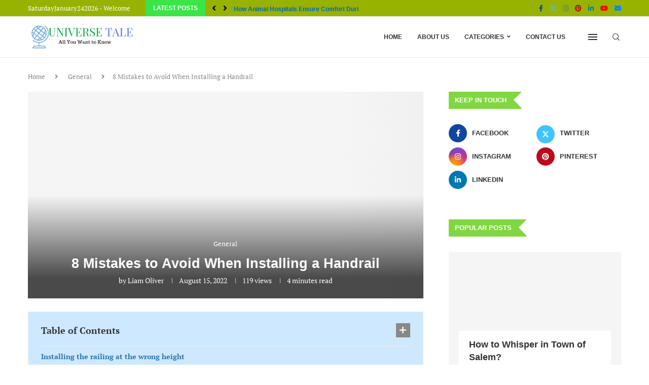

--- FILE ---
content_type: text/html; charset=UTF-8
request_url: https://www.universetale.com/mistakes-to-avoid-when-installing-a-handrail/
body_size: 32012
content:
<!DOCTYPE html><html lang="en-US"><head><script data-no-optimize="1">var litespeed_docref=sessionStorage.getItem("litespeed_docref");litespeed_docref&&(Object.defineProperty(document,"referrer",{get:function(){return litespeed_docref}}),sessionStorage.removeItem("litespeed_docref"));</script> <meta charset="UTF-8"><meta http-equiv="X-UA-Compatible" content="IE=edge"><meta name="viewport" content="width=device-width, initial-scale=1"><link rel="profile" href="https://gmpg.org/xfn/11"/><link rel="alternate" type="application/rss+xml" title="Universe Tale RSS Feed" href="https://www.universetale.com/feed/"/><link rel="alternate" type="application/atom+xml" title="Universe Tale Atom Feed" href="https://www.universetale.com/feed/atom/"/><link rel="pingback" href="https://www.universetale.com/xmlrpc.php"/> <!--[if lt IE 9]> <script src="https://www.universetale.com/wp-content/themes/soledad/js/html5.js"></script> <![endif]--><link rel='preconnect' href='https://fonts.googleapis.com'/><link rel='preconnect' href='https://fonts.gstatic.com'/><meta http-equiv='x-dns-prefetch-control' content='on'><link rel='dns-prefetch' href='//fonts.googleapis.com'/><link rel='dns-prefetch' href='//fonts.gstatic.com'/><link rel='dns-prefetch' href='//s.gravatar.com'/><link rel='dns-prefetch' href='//www.google-analytics.com'/><meta name='robots' content='index, follow, max-image-preview:large, max-snippet:-1, max-video-preview:-1'/><title>8 Mistakes to Avoid When Installing a Handrail - Universe Tale</title><link rel="canonical" href="https://www.universetale.com/mistakes-to-avoid-when-installing-a-handrail/"/><meta property="og:locale" content="en_US"/><meta property="og:type" content="article"/><meta property="og:title" content="8 Mistakes to Avoid When Installing a Handrail - Universe Tale"/><meta property="og:description" content="A handrail is an important safety feature for any set of stairs. It can be installed&hellip;"/><meta property="og:url" content="https://www.universetale.com/mistakes-to-avoid-when-installing-a-handrail/"/><meta property="og:site_name" content="Universe Tale"/><meta property="article:publisher" content="https://www.facebook.com/theuniversetale/"/><meta property="article:published_time" content="2022-08-15T01:33:03+00:00"/><meta property="article:modified_time" content="2022-08-15T01:35:34+00:00"/><meta property="og:image" content="https://www.universetale.com/wp-content/uploads/2021/09/8-Mistakes-to-Avoid-When-Installing-a-Handrail.jpg"/><meta property="og:image:width" content="1200"/><meta property="og:image:height" content="628"/><meta property="og:image:type" content="image/jpeg"/><meta name="author" content="Liam Oliver"/><meta name="twitter:card" content="summary_large_image"/><meta name="twitter:creator" content="@TaleUniverse"/><meta name="twitter:site" content="@TaleUniverse"/><meta name="twitter:label1" content="Written by"/><meta name="twitter:data1" content="Liam Oliver"/><meta name="twitter:label2" content="Est. reading time"/><meta name="twitter:data2" content="4 minutes"/> <script type="application/ld+json" class="yoast-schema-graph">{"@context":"https://schema.org","@graph":[{"@type":"Article","@id":"https://www.universetale.com/mistakes-to-avoid-when-installing-a-handrail/#article","isPartOf":{"@id":"https://www.universetale.com/mistakes-to-avoid-when-installing-a-handrail/"},"author":{"name":"Liam Oliver","@id":"https://www.universetale.com/#/schema/person/9c308de0b91349c91c0fd4457d957658"},"headline":"8 Mistakes to Avoid When Installing a Handrail","datePublished":"2022-08-15T01:33:03+00:00","dateModified":"2022-08-15T01:35:34+00:00","mainEntityOfPage":{"@id":"https://www.universetale.com/mistakes-to-avoid-when-installing-a-handrail/"},"wordCount":790,"commentCount":0,"publisher":{"@id":"https://www.universetale.com/#organization"},"image":{"@id":"https://www.universetale.com/mistakes-to-avoid-when-installing-a-handrail/#primaryimage"},"thumbnailUrl":"https://www.universetale.com/wp-content/uploads/2021/09/8-Mistakes-to-Avoid-When-Installing-a-Handrail.jpg","articleSection":["General"],"inLanguage":"en-US","potentialAction":[{"@type":"CommentAction","name":"Comment","target":["https://www.universetale.com/mistakes-to-avoid-when-installing-a-handrail/#respond"]}]},{"@type":"WebPage","@id":"https://www.universetale.com/mistakes-to-avoid-when-installing-a-handrail/","url":"https://www.universetale.com/mistakes-to-avoid-when-installing-a-handrail/","name":"8 Mistakes to Avoid When Installing a Handrail - Universe Tale","isPartOf":{"@id":"https://www.universetale.com/#website"},"primaryImageOfPage":{"@id":"https://www.universetale.com/mistakes-to-avoid-when-installing-a-handrail/#primaryimage"},"image":{"@id":"https://www.universetale.com/mistakes-to-avoid-when-installing-a-handrail/#primaryimage"},"thumbnailUrl":"https://www.universetale.com/wp-content/uploads/2021/09/8-Mistakes-to-Avoid-When-Installing-a-Handrail.jpg","datePublished":"2022-08-15T01:33:03+00:00","dateModified":"2022-08-15T01:35:34+00:00","breadcrumb":{"@id":"https://www.universetale.com/mistakes-to-avoid-when-installing-a-handrail/#breadcrumb"},"inLanguage":"en-US","potentialAction":[{"@type":"ReadAction","target":["https://www.universetale.com/mistakes-to-avoid-when-installing-a-handrail/"]}]},{"@type":"ImageObject","inLanguage":"en-US","@id":"https://www.universetale.com/mistakes-to-avoid-when-installing-a-handrail/#primaryimage","url":"https://www.universetale.com/wp-content/uploads/2021/09/8-Mistakes-to-Avoid-When-Installing-a-Handrail.jpg","contentUrl":"https://www.universetale.com/wp-content/uploads/2021/09/8-Mistakes-to-Avoid-When-Installing-a-Handrail.jpg","width":1200,"height":628,"caption":"installing a handrail"},{"@type":"BreadcrumbList","@id":"https://www.universetale.com/mistakes-to-avoid-when-installing-a-handrail/#breadcrumb","itemListElement":[{"@type":"ListItem","position":1,"name":"Home","item":"https://www.universetale.com/"},{"@type":"ListItem","position":2,"name":"8 Mistakes to Avoid When Installing a Handrail"}]},{"@type":"WebSite","@id":"https://www.universetale.com/#website","url":"https://www.universetale.com/","name":"Universe Tale","description":"All you Want to Know","publisher":{"@id":"https://www.universetale.com/#organization"},"alternateName":"Universetale","potentialAction":[{"@type":"SearchAction","target":{"@type":"EntryPoint","urlTemplate":"https://www.universetale.com/?s={search_term_string}"},"query-input":{"@type":"PropertyValueSpecification","valueRequired":true,"valueName":"search_term_string"}}],"inLanguage":"en-US"},{"@type":"Organization","@id":"https://www.universetale.com/#organization","name":"Universe Tale","url":"https://www.universetale.com/","logo":{"@type":"ImageObject","inLanguage":"en-US","@id":"https://www.universetale.com/#/schema/logo/image/","url":"https://www.universetale.com/wp-content/uploads/2018/12/Universe-Tale.png","contentUrl":"https://www.universetale.com/wp-content/uploads/2018/12/Universe-Tale.png","width":300,"height":80,"caption":"Universe Tale"},"image":{"@id":"https://www.universetale.com/#/schema/logo/image/"},"sameAs":["https://www.facebook.com/theuniversetale/","https://x.com/TaleUniverse","https://www.instagram.com/theuniversetale/","https://www.linkedin.com/in/the-universe-tale/","https://in.pinterest.com/theuniversetale/"]},{"@type":"Person","@id":"https://www.universetale.com/#/schema/person/9c308de0b91349c91c0fd4457d957658","name":"Liam Oliver","image":{"@type":"ImageObject","inLanguage":"en-US","@id":"https://www.universetale.com/#/schema/person/image/","url":"https://www.universetale.com/wp-content/litespeed/avatar/7ef948a9a2628d8a556236395e978c65.jpg?ver=1768723430","contentUrl":"https://www.universetale.com/wp-content/litespeed/avatar/7ef948a9a2628d8a556236395e978c65.jpg?ver=1768723430","caption":"Liam Oliver"},"description":"Liam Oliver is an accomplished writer who delves into a wide range of topics, offering captivating content that leaves readers wanting more. With a curious mind and a penchant for storytelling, Liam takes readers on captivating literary journeys, sparking imaginations and expanding horizons. Follow along with Liam's writing adventures and be inspired by the power of words. #Author #CuriosityUnleashed","sameAs":["https://www.universetale.com/"],"url":"https://www.universetale.com/author/prashantrahul/"}]}</script> <link rel='dns-prefetch' href='//www.googletagmanager.com'/><link rel="alternate" type="application/rss+xml" title="Universe Tale &raquo; Feed" href="https://www.universetale.com/feed/"/><link rel="alternate" type="application/rss+xml" title="Universe Tale &raquo; Comments Feed" href="https://www.universetale.com/comments/feed/"/><link rel="alternate" title="oEmbed (JSON)" type="application/json+oembed" href="https://www.universetale.com/wp-json/oembed/1.0/embed?url=https%3A%2F%2Fwww.universetale.com%2Fmistakes-to-avoid-when-installing-a-handrail%2F"/><link rel="alternate" title="oEmbed (XML)" type="text/xml+oembed" href="https://www.universetale.com/wp-json/oembed/1.0/embed?url=https%3A%2F%2Fwww.universetale.com%2Fmistakes-to-avoid-when-installing-a-handrail%2F&#038;format=xml"/><style id='wp-img-auto-sizes-contain-inline-css' type='text/css'>img:is([sizes=auto i],[sizes^="auto," i]){contain-intrinsic-size:3000px 1500px} /*# sourceURL=wp-img-auto-sizes-contain-inline-css */</style><style id="litespeed-ccss">:root{--wp--preset--aspect-ratio--square:1;--wp--preset--aspect-ratio--4-3:4/3;--wp--preset--aspect-ratio--3-4:3/4;--wp--preset--aspect-ratio--3-2:3/2;--wp--preset--aspect-ratio--2-3:2/3;--wp--preset--aspect-ratio--16-9:16/9;--wp--preset--aspect-ratio--9-16:9/16;--wp--preset--color--black:#000000;--wp--preset--color--cyan-bluish-gray:#abb8c3;--wp--preset--color--white:#ffffff;--wp--preset--color--pale-pink:#f78da7;--wp--preset--color--vivid-red:#cf2e2e;--wp--preset--color--luminous-vivid-orange:#ff6900;--wp--preset--color--luminous-vivid-amber:#fcb900;--wp--preset--color--light-green-cyan:#7bdcb5;--wp--preset--color--vivid-green-cyan:#00d084;--wp--preset--color--pale-cyan-blue:#8ed1fc;--wp--preset--color--vivid-cyan-blue:#0693e3;--wp--preset--color--vivid-purple:#9b51e0;--wp--preset--gradient--vivid-cyan-blue-to-vivid-purple:linear-gradient(135deg,rgba(6,147,227,1) 0%,rgb(155,81,224) 100%);--wp--preset--gradient--light-green-cyan-to-vivid-green-cyan:linear-gradient(135deg,rgb(122,220,180) 0%,rgb(0,208,130) 100%);--wp--preset--gradient--luminous-vivid-amber-to-luminous-vivid-orange:linear-gradient(135deg,rgba(252,185,0,1) 0%,rgba(255,105,0,1) 100%);--wp--preset--gradient--luminous-vivid-orange-to-vivid-red:linear-gradient(135deg,rgba(255,105,0,1) 0%,rgb(207,46,46) 100%);--wp--preset--gradient--very-light-gray-to-cyan-bluish-gray:linear-gradient(135deg,rgb(238,238,238) 0%,rgb(169,184,195) 100%);--wp--preset--gradient--cool-to-warm-spectrum:linear-gradient(135deg,rgb(74,234,220) 0%,rgb(151,120,209) 20%,rgb(207,42,186) 40%,rgb(238,44,130) 60%,rgb(251,105,98) 80%,rgb(254,248,76) 100%);--wp--preset--gradient--blush-light-purple:linear-gradient(135deg,rgb(255,206,236) 0%,rgb(152,150,240) 100%);--wp--preset--gradient--blush-bordeaux:linear-gradient(135deg,rgb(254,205,165) 0%,rgb(254,45,45) 50%,rgb(107,0,62) 100%);--wp--preset--gradient--luminous-dusk:linear-gradient(135deg,rgb(255,203,112) 0%,rgb(199,81,192) 50%,rgb(65,88,208) 100%);--wp--preset--gradient--pale-ocean:linear-gradient(135deg,rgb(255,245,203) 0%,rgb(182,227,212) 50%,rgb(51,167,181) 100%);--wp--preset--gradient--electric-grass:linear-gradient(135deg,rgb(202,248,128) 0%,rgb(113,206,126) 100%);--wp--preset--gradient--midnight:linear-gradient(135deg,rgb(2,3,129) 0%,rgb(40,116,252) 100%);--wp--preset--font-size--small:12px;--wp--preset--font-size--medium:20px;--wp--preset--font-size--large:32px;--wp--preset--font-size--x-large:42px;--wp--preset--font-size--normal:14px;--wp--preset--font-size--huge:42px;--wp--preset--spacing--20:0.44rem;--wp--preset--spacing--30:0.67rem;--wp--preset--spacing--40:1rem;--wp--preset--spacing--50:1.5rem;--wp--preset--spacing--60:2.25rem;--wp--preset--spacing--70:3.38rem;--wp--preset--spacing--80:5.06rem;--wp--preset--shadow--natural:6px 6px 9px rgba(0, 0, 0, 0.2);--wp--preset--shadow--deep:12px 12px 50px rgba(0, 0, 0, 0.4);--wp--preset--shadow--sharp:6px 6px 0px rgba(0, 0, 0, 0.2);--wp--preset--shadow--outlined:6px 6px 0px -3px rgba(255, 255, 255, 1), 6px 6px rgba(0, 0, 0, 1);--wp--preset--shadow--crisp:6px 6px 0px rgba(0, 0, 0, 1)}button::-moz-focus-inner{padding:0;border:0}.penci-owl-carousel{display:block;width:100%;position:relative;z-index:1;--pcfs-delay:0.5s}*{box-sizing:border-box;-webkit-box-sizing:border-box;-moz-box-sizing:border-box;-moz-box-sizing:border-box;outline:0}*,body,div,form,h1,h3,h4,html,input,label,li,p,ul{margin:0;padding:0}input{background-color:#fff0}img{border:0}li,ul{list-style:none}h1,h3,h4{font-size:100%;font-weight:400}img{max-width:100%;vertical-align:top;height:auto}a img{border:none}button,input[type=text]{-webkit-appearance:none;border-radius:0;-webkit-border-radius:0}body,html{-webkit-font-smoothing:antialiased}body{font-family:var(--pcbody-font);color:#313131;background-color:#fff;font-size:14px;overflow-x:hidden;text-rendering:optimizeLegibility;-webkit-font-smoothing:antialiased;-moz-osx-font-smoothing:grayscale;--pcbg-cl:#fff;--pctext-cl:#313131;--pcborder-cl:#dedede;--pcheading-cl:#313131;--pcmeta-cl:#888888;--pcaccent-cl:#6eb48c;--pcbody-font:"PT Serif", serif;--pchead-font:"Raleway", sans-serif;--pchead-wei:bold;--pchd-mg:60px;--pcctain:1170px;--pcctain2:1400px;--pcajs_tcl:var(--pcheading-cl);--pcajs_thcl:var(--pcaccent-cl);--pcajs_mcl:var(--pcmeta-cl);--pcajs_mhcl:var(--pcmeta-cl);--pcajs_ncl:var(--pctext-cl);--pcajs_bcl:var(--pcborder-cl);--pcajs_bgcl:var(--pcbg-cl);--pcajs_bghcl:#f9f9f9;--pcajs_tfz:13px;--pcajs_mfz:12px;--pcajs_nfz:13px;--pcsnav-w:270px}input[type=text]{font-family:var(--pcbody-font);padding:11px 20px;max-width:100%;width:100%;border:1px solid var(--pcborder-cl);border-radius:0;background-color:#fff0;box-shadow:none;color:var(--pctext-cl);vertical-align:middle;font-size:inherit}[type=submit],button{font-family:var(--pchead-font);font-weight:var(--pchead-wei);padding:12px 20px;font-size:13px;line-height:1.2;background-color:var(--pcaccent-cl);color:#fff;text-align:center;display:inline-block;outline:0;border:0;border-radius:0;box-shadow:none;text-decoration:none;text-shadow:none;text-transform:uppercase}p{font-size:14px;line-height:28px}a{text-decoration:none;color:var(--pcaccent-cl);outline:0}h1,h3,h4{font-family:var(--pchead-font);font-style:normal;font-weight:var(--pchead-wei);line-height:1.35}.container{width:var(--pcctain);margin:0 auto}.container.penci_sidebar:after,.container.penci_sidebar:before{content:"";display:table;clear:both}#main{width:100%}.container.penci_sidebar #main{width:70.94%;padding-right:50px;float:left}.penci-sidebar-content{width:29.06%;float:right}.wrapper-boxed{overflow:hidden}.penci-top-bar{background:#313131;height:auto}.penci-headline{display:block}.penci-headline:after,.penci-headline:before{content:"";display:table;clear:both}.penci-headline .pctopbar-item{display:flex;margin:0 15px;float:left;line-height:32px;color:#fff}.penci-topbar-ctext{font-size:13px}.penci-headline .pctopbar-item:first-child{margin-left:0}.penci-headline .pctopbar-item:last-child{margin-right:0}@media only screen and (min-width:1170px){.penci-headline .pctopbar-item:last-child:not(:first-child){float:right}}.headline-title{height:32px;line-height:32px;padding:0 15px;font-size:12px;color:#fff;background:var(--pcaccent-cl);float:left;text-transform:uppercase;font-family:var(--pchead-font);z-index:10;position:relative;display:inline-block;font-weight:var(--pchead-wei)}.penci-top-bar .penci-owl-carousel:not(.penci-owl-loaded)>div:first-child{height:32px}.penci-trending-nav{line-height:32px}.penci-trending-nav a{font-size:16px;line-height:inherit;padding-left:5px;padding-right:5px;display:inline-block;vertical-align:top;text-decoration:none!important;color:#999;position:relative}a.penci-topbar-post-title{color:#fff;font-size:12px;font-family:var(--pchead-font);text-decoration:none!important;text-transform:uppercase;display:inline-block;white-space:nowrap;line-height:32px;font-weight:var(--pchead-wei)}.penci-topbar-social{display:inline-block;float:right;z-index:10;position:relative}.penci-topbar-social>div{display:inline-block;vertical-align:top}.penci-topbar-social a{float:left;display:inline-block;vertical-align:top;margin-left:13px;font-size:13px;color:#fff;line-height:32px}.penci-topbar-social a:first-child{margin-left:0}.penci-topbar-trending{display:flex;float:left;overflow:hidden;width:100%;max-width:420px;text-align:left;text-overflow:ellipsis;white-space:nowrap}.penci-topbar-trending .penci-trending-nav{float:left;position:relative;z-index:100;padding-left:8px;padding-right:8px}.penci-topbar-trending .swiper{overflow:visible;max-height:32px}.top-search-classes{float:right;width:20px;text-align:center;margin-right:0}#navigation .pcheader-icon.penci-top-search{margin-right:0}#navigation .pcheader-icon{margin-right:10px}#navigation.header-6 .pcheader-icon{margin-right:0}.top-search-classes>a{font-size:14px;line-height:58px;display:block;height:58px;color:#313131;background:0 0}#navigation.header-6 .menu{margin-right:30px}@media only screen and (min-width:961px){#navigation.header-6 .top-search-classes>a{line-height:80px;height:80px}}@media only screen and (max-width:960px){#navigation.header-6 .top-search-classes>a{line-height:60px;height:60px}}.top-search-classes>a>i{width:20px}#navigation{background:#fff;height:60px;z-index:9999;width:100%;-webkit-backface-visibility:hidden;border-bottom:1px solid #ececec}#navigation.header-layout-bottom{box-shadow:0 0 0#fff0;-webkit-box-shadow:0 0 0#fff0;-moz-box-shadow:0 0 0#fff0;border-top:1px solid #ececec}#navigation .container{position:relative;display:table;text-align:center}#navigation .menu{float:left}#navigation ul.menu>li{display:inline-block;position:relative;float:left;margin-right:30px}#navigation .menu>li:last-child{margin-right:0}#navigation .menu>li>a{font-family:var(--pchead-font);font-size:12px;color:#313131;text-transform:uppercase;display:inline-block;position:relative;font-weight:var(--pchead-wei);text-decoration:none}#navigation .menu>li>a{line-height:58px}#navigation ul.menu>li>a:before{content:"";position:absolute;bottom:18px;left:50%;height:2px;width:0;background:var(--pcaccent-cl)}#navigation .button-menu-mobile{display:none;float:left;line-height:60px;text-align:center;color:#313131;font-size:21px}#logo a{display:inline-block;vertical-align:top}#navigation.header-6{height:82px}#navigation.header-6 .container{text-align:right}#navigation.header-6 .menu{float:none}#navigation.header-6 #logo{float:left;display:block;text-align:left}#navigation.header-6 #logo img{padding:12px 0;max-height:80px;width:auto}#navigation.header-6 .menu>li>a,#navigation.header-6 ul.menu>li>a{line-height:80px}#navigation.header-6 ul.menu>li>a:before{bottom:29px}#navigation.header-6 .pcheader-icon{margin-left:40px}#navigation.header-6 .pcheader-icon>a{height:80px;line-height:80px}@media only screen and (min-width:961px){.header-search-style-default #navigation.header-6 .penci-menuhbg-toggle,.header-search-style-default #navigation.header-6 .show-search{height:80px}.header-search-style-default #navigation.header-6 .show-search a.close-search{height:80px;line-height:80px}.header-search-style-default #navigation.header-6 .show-search form.pc-searchform input.search-input{height:80px;padding:26px 35px 26px 0}}#navigation .menu .sub-menu{visibility:hidden;opacity:0;position:absolute;left:0;z-index:9999;box-shadow:0 3px 3px rgb(190 190 190/.6);-webkit-box-shadow:0 3px 3px rgb(190 190 190/.6);-moz-box-shadow:0 3px 3px rgb(190 190 190/.6);border-top:1px solid #ececec;margin-top:0;background:#fff}#navigation ul.menu ul.sub-menu li{padding-right:0;margin-right:0;float:none;position:relative;width:100%}body #navigation .menu .sub-menu{-webkit-transform-origin:0 0;-moz-transform-origin:0 0;-ms-transform-origin:0 0;-o-transform-origin:0 0;transform-origin:0 0}body.pcmn-drdw-style-slide_down #navigation .menu .sub-menu{-webkit-transform:rotateX(-90deg);-moz-transform:rotateX(-90deg);-ms-transform:rotateX(-90deg);-o-transform:rotateX(-90deg);transform:rotateX(-90deg)}#navigation .menu li.penci-mega-menu{position:static!important}li.penci-mega-menu>ul.sub-menu{display:none}#navigation .menu li.penci-mega-menu>ul.sub-menu{width:100%;padding:0!important;clear:both;display:block}#navigation .penci-megamenu{width:100%;display:table}#navigation ul.menu>li.menu-item-has-children>a:after,#navigation ul.menu>li.penci-mega-menu>a:after{font-family:FontAwesome;content:"";margin-left:5px;color:inherit;font-size:13px;font-weight:400;width:auto;display:inline-block;transform:scale(.8)}.penci-fawesome-ver5 #navigation ul.menu>li.menu-item-has-children>a:after,.penci-fawesome-ver5 #navigation ul.menu>li.penci-mega-menu>a:after{font-family:"Font Awesome 5 Free";content:"";font-weight:900}#sidebar-nav,.penci-menu-hbg{position:fixed!important;top:0;height:100%;z-index:99997;width:270px;overflow-y:auto;padding:30px 20px 20px;background:#fff;left:0;transform:translateX(-270px);-webkit-transform:translateX(-270px);-moz-transform:translateX(-270px)}#sidebar-nav{transform:translateX(calc(var(--pcsnav-w)*-1));-webkit-transform:translateX(calc(var(--pcsnav-w)*-1));-moz-transform:translateX(calc(var(--pcsnav-w)*-1))}@media only screen and (min-width:961px){#sidebar-nav{display:none}}.penci-menu-hbg{width:330px;transform:translateX(-330px);-webkit-transform:translateX(-330px);-moz-transform:translateX(-330px)}.penci-menu-hbg::-webkit-scrollbar{width:0}#sidebar-nav::-webkit-scrollbar{width:6px;background:#848484}#sidebar-nav::-webkit-scrollbar-thumb{background-color:#313131;border-radius:0;-webkit-border-radius:0;-moz-border-radius:0}#sidebar-nav::-webkit-scrollbar-corner{background-color:#dedede}#sidebar-nav-logo{padding:0 20px 20px;text-align:center;margin:0 0 15px 0;position:relative}#sidebar-nav-logo:before{content:"";width:60px;height:1px;background:var(--pcaccent-cl);position:absolute;bottom:0;left:50%;margin-left:-30px}.header-social.sidebar-nav-social{margin:0 0 43px 0;padding:0 10px}.header-social.sidebar-nav-social .inner-header-social:after,.header-social.sidebar-nav-social .inner-header-social:before{content:none}.header-social.sidebar-nav-social a i{color:#313131}.penci-social-colored a i.fa-facebook-f{background:#0d47a1!important}.penci-social-colored a i.penciicon-x-twitter{background:#40c4ff!important}.penci-social-colored a i.fa-instagram{background:#4d7a9e!important;background:radial-gradient(circle farthest-corner at 35% 90%,#ffa100,transparent 50%),radial-gradient(circle farthest-corner at 0 140%,#efa11c,transparent 50%),radial-gradient(ellipse farthest-corner at 0-25%,#5258cf,transparent 50%),radial-gradient(ellipse farthest-corner at 20% -50%,#5258cf,transparent 50%),radial-gradient(ellipse farthest-corner at 100%0,#893dc2,transparent 50%),radial-gradient(ellipse farthest-corner at 60% -20%,#8f44c7,transparent 50%),radial-gradient(ellipse farthest-corner at 100% 100%,#d43178,transparent),linear-gradient(#6559ca,#bc318f 30%,#e33f5f 50%,#f77638 70%,#fec66d 100%)!important}.penci-social-colored a i.fa-pinterest{background:#bd081c!important}.penci-social-colored a i.fa-linkedin-in{background:#0077b5!important}.penci-social-textcolored a i.fa-facebook-f{color:#0d47a1!important}.penci-social-textcolored a i.penciicon-x-twitter{color:#40c4ff!important}.penci-social-textcolored a i.fa-instagram{color:#4d7a9e!important}.penci-social-textcolored a i.fa-pinterest{color:#bd081c!important}.penci-social-textcolored a i.fa-linkedin-in{color:#0077b5!important}.penci-social-textcolored a i.fa-youtube{color:red!important}.penci-social-textcolored a i.fa-envelope{color:#0084ff!important}#sidebar-nav .menu,.penci-menu-hbg .menu{margin:0;list-style:none}#sidebar-nav .menu li,.penci-menu-hbg .menu li{display:block;border-bottom:1px solid #dedede;padding:0;margin-bottom:0}#sidebar-nav .menu ul>li:last-child,#sidebar-nav .menu>li:last-child,.penci-menu-hbg .menu ul>li:last-child,.penci-menu-hbg .menu>li:last-child{border-bottom:none}#sidebar-nav .menu li a,.penci-menu-hbg .menu li a{font-size:13px;font-weight:400;letter-spacing:0;text-transform:uppercase;color:#313131;margin:0;position:relative;padding:13px 0 13px 0;display:block;line-height:1.3em;font-family:var(--pchead-font);font-weight:var(--pchead-wei)}.penci-menu-hbg .menu li a{text-decoration:none}#sidebar-nav .menu li.menu-item-has-children a,.penci-menu-hbg .menu li.menu-item-has-children a{padding-right:17px}#sidebar-nav ul.sub-menu,.penci-menu-hbg ul.sub-menu{border-top:1px solid #dedede;display:none;padding:10px 0 10px 12px}.penci-menu-hbg ul.sub-menu{margin:0}#sidebar-nav ul.sub-menu li,.penci-menu-hbg ul.sub-menu li{overflow:hidden;border:none}#close-sidebar-nav,.penci-menu-hbg-overlay{position:fixed;visibility:hidden;opacity:0;text-decoration:none;top:0;left:0;font-size:1.4em;color:#313131;padding:10px;height:100%;background:rgb(0 0 0/.8);right:0;z-index:99996}#close-sidebar-nav i{display:none;width:24px;height:24px;background-color:#fff;line-height:24px;text-align:center;border-radius:12px;font-size:14px}.penci-menu-hbg{background-repeat:no-repeat;background-position:center center}.penci-menuhbg-wapper{float:right;width:18px;margin-right:12px;text-align:center}.penci-menuhbg-toggle{padding:0;width:18px;line-height:20px;background-position:right top;background-repeat:no-repeat;box-sizing:content-box;-moz-box-sizing:content-box;display:flex;align-items:center;height:58px}.penci-menuhbg-toggle .penci-menuhbg-inner{-webkit-transform-origin:center;transform-origin:center;display:block;height:20px;position:relative;width:100%;overflow:hidden}.penci-menuhbg-toggle .penci-lines{height:2px;display:block;width:18px;background-color:#fff0;position:relative}.penci-menuhbg-toggle .penci-lines:before{top:5px}.penci-menuhbg-toggle .penci-lines:after{top:-5px;-webkit-transform-origin:50% 50%;transform-origin:50% 50%}.penci-menuhbg-toggle .penci-lines:after,.penci-menuhbg-toggle .penci-lines:before{display:block;width:100%;height:2px;position:absolute;left:0;content:"";background-color:#313131}.penci-menuhbg-toggle .lines-button{line-height:0!important;top:9px;position:relative;font-size:0!important;display:block}.penci-menuhbg-toggle .lines-button.penci-hover-effect{left:-30px;margin-top:-2px}.penci-menuhbg-toggle .lines-button:after{height:2px;display:inline-block;width:100%;position:absolute;left:0;top:0;content:"";background-color:#313131}.penci-menu-hbg-inner #penci-close-hbg{position:absolute;top:10px;left:15px;z-index:1;width:20px;height:20px;display:block;overflow:hidden}.penci-menu-hbg-inner #penci-close-hbg i{display:none}.penci-menu-hbg-inner #penci-close-hbg:after,.penci-menu-hbg-inner #penci-close-hbg:before{content:"";height:100%;width:2px;backface-visibility:hidden;position:absolute;border-radius:5px;background:#888;left:9px}.penci-menu-hbg-inner #penci-close-hbg:before{transform:rotate(45deg)}.penci-menu-hbg-inner #penci-close-hbg:after{transform:rotate(-45deg)}.penci-menu-hbg-inner .penci-hbg-header{text-align:center;margin-bottom:30px}.penci-menu-hbg-widgets2{margin-top:40px}.penci-menu-hbg .penci-sidebar-content .widget{margin-bottom:40px}.penci-menu-hbg{padding-bottom:30px}.penci-menu-hbg.penci-menu-hbg-left #penci-close-hbg{left:auto;right:10px}.penci-menu-hbg-inner .penci-sidebar-content{width:100%!important;float:none!important}.pcheader-icon{float:right;width:20px;text-align:center}.pcheader-icon>a{height:58px;font-size:14px;line-height:58px;color:#313131;background:0 0;display:block}.show-search{position:absolute;left:0;width:100%;top:0;height:58px;background:#fff;text-align:left;z-index:200;display:none}.show-search form.pc-searchform input.search-input{padding:15px 35px 15px 0;border:none;position:absolute;top:0;left:0;width:100%;z-index:3;color:#313131;height:58px;line-height:28px;box-sizing:border-box;-moz-box-sizing:border-box;-webkit-box-sizing:border-box;background:0 0;font-weight:400;letter-spacing:0;font-size:13px}.show-search form.pc-searchform i{display:none}.show-search a.close-search{position:absolute;width:20px;height:60px;display:inline-block;right:0;top:0;z-index:5;text-align:center;line-height:60px;font-size:16px;color:#313131}.show-search a.close-search i{font-size:70%}form.pc-searchform .searchsubmit{display:none}.pcheader-icon a i{line-height:inherit;vertical-align:top}#navigation.header-6 .pcheader-icon,#navigation.header-6 .penci-menuhbg-toggle,#navigation.header-6 .top-search-classes{margin-left:15px}#header{margin-bottom:var(--pchd-mg);position:relative}#logo{text-align:center}.header-social{display:block;text-align:center;margin:20px 0 0}.header-social .inner-header-social{display:inline-block;vertical-align:top;position:relative}.header-social a{align-items:center;display:inline-flex;vertical-align:middle;margin-right:13px}.header-social a:last-child{margin-right:0}.header-social a i{font-size:14px;color:#313131;vertical-align:top}.penci-owl-carousel .penci-owl-dots{position:absolute;bottom:15px!important;z-index:10;width:100%;text-align:center;left:0}span.date>time,span.side-item-meta>time{font-size:inherit;color:inherit;text-decoration:inherit;font-weight:inherit;background:0 0;font-style:inherit;font-family:inherit}.penci-image-holder{position:relative;width:100%;background:#f5f5f5;display:inline-block;vertical-align:top;background-repeat:no-repeat;background-position:center center;background-size:cover;-webkit-background-size:cover;-moz-background-size:cover;-o-background-size:cover;overflow:hidden}.swiper-slide .penci-image-holder,.swiper-slide a.penci-image-holder{display:block}.penci-image-holder:before{display:block;content:"";width:100%;padding-top:66.6667%;background:0 0!important;box-shadow:none!important}.penci-image-holder:not([style*=background-image]),.penci-lazy:not(.lazyloaded),.penci-lazy[src*="20xmlns='http://www.w3.org/2000/svg'"]{background-image:linear-gradient(to left,#f5f5f5 0,#efefef 15%,#f5f5f5 40%,#f5f5f5 100%);background-repeat:no-repeat!important;background-color:#f5f5f5;background-size:900px 1700px!important;animation:pencipreload .6s infinite linear forwards;-webkit-animation:pencipreload .6s infinite linear forwards}@-webkit-keyframes pencipreload{from{background-position:-800px 0}to{background-position:100px 0}}@keyframes pencipreload{from{background-position:-800px 0}to{background-position:100px 0}}.penci-image-holder.small-fix-size{width:120px}.penci-owl-carousel:not(.penci-owl-loaded){display:block}.penci-owl-carousel:not(.penci-owl-loaded)>.swiper-wrapper>div,.penci-owl-carousel:not(.penci-owl-loaded)>div{display:none}.penci-owl-carousel:not(.penci-owl-loaded)>.swiper-wrapper,.penci-owl-carousel:not(.penci-owl-loaded)>.swiper-wrapper>div:first-child{display:block}.penci-owl-carousel:not(.penci-owl-loaded)>.swiper-wrapper{overflow:hidden}.penci-owl-carousel:not(.penci-owl-loaded):after,.penci-owl-carousel:not(.penci-owl-loaded):before{content:"";clear:both;display:table}.penci-owl-carousel.penci-headline-posts:not(.penci-owl-loaded):after,.penci-owl-carousel.penci-headline-posts:not(.penci-owl-loaded):before{content:none;clear:none;display:none}@media only screen and (min-width:1170px){.penci-owl-carousel:not(.penci-owl-loaded)[data-item="3"] .swiper-wrapper>div{width:33.3333%;float:left}}@media only screen and (max-width:1169px) and (min-width:768px){.penci-owl-carousel:not(.penci-owl-loaded)[data-tablet="2"] .swiper-wrapper>div{width:50%;float:left}}@media only screen and (max-width:767px) and (min-width:481px){.penci-owl-carousel:not(.penci-owl-loaded)[data-tabsmall="2"] .swiper-wrapper>div{width:50%;float:left}}li.penci-mega-menu>ul.sub-menu{display:none}.penci-megamenu[data-number="2"]{min-height:558px}.penci-menuhbg-wapper{width:var(--pcbd-menuhbg-size)}.penci-border-arrow{position:relative;line-height:1.3;margin-left:5px;margin-right:5px;margin-top:5px}.penci-border-arrow .inner-arrow{border:1px solid #313131;background:#fff;position:relative;display:block;text-transform:uppercase;padding:8px 12px 7px;z-index:3;font-size:14px}.penci-border-arrow:after,.penci-border-arrow:before{content:"";position:absolute}.penci-border-arrow:before{width:0;height:0;border-style:solid;border-color:#fff0;bottom:-5px;left:50%;border-top-color:#313131;border-width:6px;border-bottom:0;margin-left:-6px;z-index:5}.penci-border-arrow:after{border:1px solid #313131;left:-5px;right:-5px;bottom:3px;display:block;z-index:1;height:100%}.header-standard{text-align:center;padding-bottom:17px;position:relative;margin:0 0 19px 0}.header-standard:after{content:"";position:absolute;width:60px;height:1px;background:var(--pcaccent-cl);display:block;bottom:0;left:50%;margin-left:-30px}.penci-standard-cat{overflow:hidden;display:block;margin-bottom:6px}.header-standard .cat{display:inline-block;position:relative}.header-standard .post-title{color:#313131;font-size:24px;text-transform:uppercase}.header-standard .author-post>span{color:#888}.header-standard .author-post{margin:6px 0 0;font-size:14px}.header-standard .author-post span,.header-standard .author-post span a{font-size:inherit}.header-standard .author-post span a:not(.penci-cat-name){color:#313131;text-transform:capitalize}.header-standard.header-classic{margin:0 0 26px 0;padding:0}.header-standard.header-classic:after{content:none;display:none}.cat>a.penci-cat-name{font-size:13px;color:var(--pcaccent-cl);line-height:1.2;margin:0 15px 0 0;padding-right:10px;display:inline-block;vertical-align:top;background:0 0;font-weight:400;margin-bottom:5px;position:relative;text-decoration:none}.cat>a.penci-cat-name:after{content:"";display:inline-block;border:1px solid;font-size:12px;margin-left:10px;position:absolute;top:50%;margin-top:-3px;width:3px;height:3px;transform:rotate(45deg);-moz-transform:rotate(45deg);-webkit-transform:rotate(45deg);box-sizing:unset;-webkit-box-sizing:unset;opacity:.65}.cat>a.penci-cat-name:first-child{margin-left:0}.cat>a.penci-cat-name:last-child{margin-right:0;padding:0}.cat>a.penci-cat-name:last-child:after{content:none;display:none}.grid-post-box-meta{margin:12px 0 0;font-size:14px}.grid-post-box-meta>span:not(.cat){color:#888}.grid-post-box-meta span{font-size:inherit}.grid-post-box-meta span:after{content:"";width:1px;height:10px;background:#dedede;margin:0 8px 0 10px;border-right:1px solid;background:0 0!important;opacity:.6;display:inline-block}.grid-post-box-meta span:last-child:after{content:none;display:none}article.post,article.type-post{margin-bottom:60px}.single .post{margin-bottom:60px}.penci-single-featured-img{position:relative;width:100%;background-color:#f5f5f5;display:block;vertical-align:top;background-repeat:no-repeat;background-position:center center;background-size:cover;-webkit-background-size:cover;-moz-background-size:cover;-o-background-size:cover;padding-top:66.6667%}.standard-post-special_wrapper{position:absolute;left:30px;right:30px;bottom:0;display:block;z-index:10}.penci-body-single-style-8 .penci-move-title-above:after{content:"";position:absolute;top:0;left:0;width:100%;height:100%;background:#000;z-index:1;bottom:0;right:0;background:linear-gradient(to bottom,transparent 50%,#000 90%);opacity:.7}@media only screen and (min-width:768px){.container-single.penci-header-text-white .header-standard .post-title,.penci-header-text-white .cat>a.penci-cat-name,.penci-header-text-white .header-standard .author-post span a,.penci-header-text-white .header-standard .post-title,.penci-header-text-white .post-box-meta-single span,.penci-single-style-8.penci-header-text-white .penci-standard-cat .cat>a.penci-cat-name{color:#fff}}i.penci-post-countview-number{font-style:normal;font-size:inherit;font-weight:inherit;color:inherit}@media only screen and (max-width:767px){.standard-post-special_wrapper{position:static;background:#fff;margin-bottom:0;padding-top:20px}.penci-header-text-white .standard-post-special_wrapper .header-standard.header-classic{margin-bottom:0}.penci-header-text-white .penci-move-title-above:after{content:none}}.post-box-meta-single{text-align:center;margin:6px 0 0;font-size:14px}.post-box-meta-single span{color:#888}.header-standard .post-box-meta-single .author-post,.header-standard .post-box-meta-single .author-post span a,.header-standard .post-box-meta-single span{font-size:inherit}.post-box-meta-single span time{font-size:inherit;font-family:inherit;color:inherit}.post-box-meta-single a{color:#313131}.post-box-meta-single>span:before{content:"";width:0;height:10px;margin:0 13px;display:inline-block;background:0 0!important;border-right:1px solid;opacity:.7}.post-box-meta-single>span:first-child:before{content:none;display:block}.post-image{margin-bottom:26px;text-align:center;vertical-align:top;overflow:hidden;position:relative}.post-entry{margin-bottom:33px;line-height:28px}.post-entry:before{content:" ";display:table}.post-entry .inner-post-entry:after{content:" ";display:table;clear:both}.post-entry p{margin-bottom:17px}.post-entry ul{padding-left:36px;margin-bottom:20px}.post-entry ul li{margin-bottom:6px;position:relative;list-style-type:square;line-height:1.7}.post-share a{font-size:14px;margin:0 0 0 10px;color:#313131;display:inline-block;vertical-align:top;position:relative}.tags-share-box.tags-share-box-2_3 .post-share-item{display:inline-block;margin:5px 9px 5px 0;font-weight:400;line-height:32px;text-align:left;color:#fff;text-transform:none;height:32px;border:0;background-color:#111;padding:0 12px;border-radius:2px;vertical-align:middle}.tags-share-box-s2 .post-share-item{color:#fff!important}.item-related{padding:0 10px;text-align:center;position:relative}.penci-owl-carousel-slider .penci-owl-dots{position:static;height:10px;clear:both;margin-top:16px;text-align:center;margin-left:auto;margin-right:auto;transform:none!important}.item-related .item-related-inner>a{display:inline-block;margin-bottom:17px;width:100%;position:relative}.item-related h3 a{font-size:14px;text-transform:uppercase;color:#313131;line-height:1.4}.item-related span.date{color:#888;display:inline-block;margin-top:8px;font-size:13px}.penci-sidebar-content .widget{width:100%;margin-right:0;float:none;margin-bottom:60px;clear:both}.penci-sidebar-content .widget-title{color:#313131;margin-bottom:30px;font-family:var(--pchead-font);font-weight:var(--pchead-wei);position:relative;text-align:center;line-height:1.3;background:0 0}.penci-sidebar-content.pcalign-left .widget-title{text-align:left}.penci-sidebar-content.style-13 .widget-title{margin-left:0;margin-right:0;margin-top:0}.penci-sidebar-content.style-13 .penci-border-arrow:after,.penci-sidebar-content.style-13 .penci-border-arrow:before{content:none}.penci-sidebar-content.style-13 .penci-border-arrow .inner-arrow{display:inline-block;margin-bottom:0;background-color:#313131;color:#fff;border:0;padding-top:0;padding-bottom:0;line-height:34px}.penci-sidebar-content.style-13.pcalign-left .penci-border-arrow .inner-arrow{padding-right:30px}.penci-sidebar-content.style-13.pcalign-left .penci-border-arrow .inner-arrow:after{content:"";display:inline-block;position:absolute;top:0;width:0;height:0;z-index:1;border-top:16px solid #fff0;border-bottom:17px solid #fff0}.penci-sidebar-content.style-13.pcalign-left .penci-border-arrow .inner-arrow:after{border-right:16px solid #fff;right:0}.widget ul{list-style:none}.widget ul li{margin-bottom:11px;padding-bottom:12px;border-bottom:1px solid var(--pcborder-cl);font-size:14px;color:#888}.widget ul li a{font-size:14px;font-style:normal;line-height:1.4}.widget a{color:var(--pctext-cl)}.widget.widget_categories label.screen-reader-text{display:none}.widget .screen-reader-text{display:block;margin:0 0 10px 0;font-size:14px}form.pc-searchform{position:relative}form.pc-searchform input.search-input{border:1px solid #e9e9e9;background:0 0;padding:12px 40px 12px 20px;color:#313131;font-size:13px;font-family:var(--pcbody-font);font-weight:400;width:100%}form.pc-searchform i{position:absolute;color:var(--pctext-cl);top:50%;transform:translateY(-50%);-webkit-transform:translateY(-50%);right:20px;z-index:1;font-size:15px;opacity:.9}.widget ul.side-newsfeed:after,.widget ul.side-newsfeed:before{display:table;content:"";clear:both;line-height:0}.widget ul.side-newsfeed li{list-style-type:none;margin-bottom:20px;padding-bottom:20px;margin-left:0;position:relative}.widget ul.side-newsfeed li .side-item{overflow:hidden;position:relative}.widget ul.side-newsfeed li .side-item .side-image{float:left;margin-right:20px;position:relative}.widget ul.side-newsfeed li .side-item .side-item-text{overflow:hidden}.widget ul.side-newsfeed li .side-item .side-item-text h4{margin-bottom:0}.widget ul.side-newsfeed li .side-item .side-item-text h4 a{margin-bottom:0;color:var(--pcheading-cl);display:block;font-size:16px;letter-spacing:0;line-height:1.4}.widget ul.side-newsfeed li .side-item .side-item-text .side-item-meta{letter-spacing:0;color:#888;font-family:inherit;font-size:13px}ul.side-newsfeed li .grid-post-box-meta.penci-side-item-meta{margin-top:5px;line-height:1.2}.widget ul.side-newsfeed li.featured-news{width:100%!important;margin-right:0}.widget ul.side-newsfeed li.featured-news .side-image{float:none!important;margin:0 0 12px 0!important}.widget ul.side-newsfeed li.featured-news .side-item .side-item-text h4 a{font-size:18px;margin-bottom:6px}.widget ul.side-newsfeed li.featured-news2 .side-item .side-item-text{position:absolute;z-index:1;bottom:12px;padding:15px 10px 0 20px;left:20px;right:20px;background:#fff}.widget-social{text-align:center;display:table;width:100%;font-size:0}.widget-social.show-text{margin-left:-5px}.widget-social a i{width:36px;height:36px;line-height:34px;background:0 0;color:#313131;border:1px solid #e0e0e0;border-radius:50%;-webkit-border-radius:50%;-moz-border-radius:50%;margin:0 5px 5px 0;display:inline-block;font-size:14px;text-align:center}.widget-social.show-text a i{margin-bottom:0}.widget-social a span{display:none}.widget-social a:first-child{margin-left:0}.widget-social a:last-child{margin-right:0}.widget-social.show-text{display:flex;flex-wrap:wrap;justify-content:space-between;flex-direction:row;margin-left:0}.widget-social.show-text>a{width:49%;text-align:left;margin-bottom:10px;text-decoration:none;display:flex;justify-items:center;flex-wrap:wrap;flex-direction:row;align-items:center}.widget-social.show-text>a:nth-child(2n+1){clear:both}.widget-social.show-text a span{display:inline-block;color:#313131;text-transform:uppercase;font-size:13px;margin-left:5px;font-family:var(--pchead-font);font-weight:var(--pchead-wei);letter-spacing:0;line-height:20px}.widget-social.penci-social-colored a i{border:none!important;line-height:36px;color:#fff!important}.container.penci-breadcrumb{line-height:1.4;margin-bottom:20px}.container.penci-breadcrumb{margin-top:calc(25px - var(--pchd-mg));clear:both}.container.penci-breadcrumb a,.container.penci-breadcrumb span,.container.penci-breadcrumb span a{font-size:13px;color:#888}.container.penci-breadcrumb i{color:#888;font-size:13px;margin:0 15px 0 19px}.penci-single-block{display:block;clear:both}@media only screen and (max-width:479px){.penci-menu-hbg{width:330px!important}.penci-menu-hbg.penci-menu-hbg-left{transform:translateX(-330px)!important;-webkit-transform:translateX(-330px)!important;-moz-transform:translateX(-330px)!important}}@media only screen and (max-width:1169px){.penci-headline{text-align:center;padding:15px 0 8px}.penci-headline .pctopbar-item{float:none;margin-left:0;margin-right:0;display:block;margin-bottom:10px;line-height:normal}.penci-headline .pctopbar-item.penci-topbar-social{margin-bottom:6px}.penci-topbar-social a{line-height:normal;float:none;margin-bottom:5px}.penci-headline .pctopbar-item.penci-topbar-trending{margin-left:auto;margin-right:auto}}@media only screen and (min-width:961px) and (max-width:1169px){body{--pcctain:940px}.container{width:var(--pcctain);max-width:calc(100% - 60px)}#navigation.header-6 .pcheader-icon{margin-left:26px}#navigation ul.menu>li{margin-right:16px}.widget ul.side-newsfeed li .side-item .side-item-text h4 a{font-size:14px}.widget ul.side-newsfeed li .side-item .side-item-text .side-item-meta{font-size:11px}.widget-social.show-text a span{margin-left:1px;font-size:12px}}@media only screen and (min-width:961px){#navigation .menu{display:inline-block!important}}@media only screen and (max-width:960px){.penci-top-bar{text-align:center}.penci-topbar-social{float:none}#navigation.header-6,#navigation.header-6 .penci-menuhbg-toggle{height:60px}#navigation.header-6 .container{text-align:center}#navigation.header-6 #logo{float:none;display:inline-block}#navigation.header-6 #logo img{max-height:58px;padding:10px 0}#navigation.header-6 .show-search{height:58px}#navigation.header-6 .pcheader-icon>a,#navigation.header-6 .show-search a.close-search{height:58px;line-height:58px}#navigation.header-6 .show-search form.pc-searchform input.search-input{height:58px;padding:15px 35px 15px 0}#navigation.header-6 .container .pcheader-icon{margin-left:15px}#navigation .button-menu-mobile{display:inline-block}#navigation .menu{display:none!important}.container.penci_sidebar #main{width:100%;margin:0 0 60px 0;padding:0!important;float:none!important}.penci-sidebar-content{position:static!important;margin-left:0!important;top:auto!important;float:none!important;width:100%!important}.penci-single-infiscroll .penci-single-block:not(.penci-single-infiblock-end) .penci-sidebar-content{display:none!important}.penci-single-infiscroll .penci-single-block:not(.penci-single-infiblock-end) .container.penci_sidebar #main{margin:0}.penci-single-infiscroll .penci-single-block:not(.penci-single-infiblock-end) article.post{margin-bottom:40px}}@media only screen and (min-width:768px) and (max-width:960px){body{--pcctain:726px}.container{width:var(--pcctain);max-width:calc(100% - 60px)}#logo img{max-width:600px;height:auto}}@media only screen and (max-width:767px){.container{width:100%}#logo img{max-width:100%;height:auto}.header-standard .post-title{font-size:20px}}@media only screen and (min-width:480px) and (max-width:767px){body{--pcctain:480px}.container{width:var(--pcctain)}#logo img{max-width:100%;height:auto}}@media only screen and (max-width:479px){.wrapper-boxed>.penci-single-wrapper>.penci-single-block>.container{padding-left:20px;padding-right:20px}#navigation{padding-left:10px;padding-right:10px}#navigation.header-6 .pcheader-icon{margin-left:5px}#navigation.header-6 #logo img{max-width:300px}.widget ul.side-newsfeed li .side-item .side-item-text h4 a{font-size:15px}.widget ul.side-newsfeed li .side-item .side-item-text .side-item-meta{font-size:13px}.item-related h3 a{font-size:18px}.header-standard .post-title{font-size:18px}.cat>a.penci-cat-name{font-size:11px}.post-box-meta-single span{margin-top:3px}.post-entry ul{padding-left:25px}.item-related h3 a{font-size:16px}#sidebar-nav{width:var(--pcsnav-w);transform:translateX(calc(var(--pcsnav-w)*-1));-webkit-transform:translateX(calc(var(--pcsnav-w)*-1));-moz-transform:translateX(calc(var(--pcsnav-w)*-1))}}@media screen and (max-width:600px){#close-sidebar-nav,#sidebar-nav,.penci-menu-hbg,.penci-menu-hbg-overlay{z-index:9999999}#close-sidebar-nav i{display:inline-block}}@media only screen and (max-width:767px){.penci-top-bar .pctopbar-item.penci-topbar-trending{display:none;padding:0 10px}}.penci-megamenu:before{opacity:0;background-color:inherit;top:0;left:0;right:0;bottom:0;content:"";position:absolute;min-height:0}.penci-megamenu:after{opacity:0;content:"";display:inline-block;border:1px solid #bbb;border-left-color:#000;border-top-color:#000;border-radius:50%;vertical-align:middle;position:absolute;top:50%;left:50%;margin-top:-12px;margin-left:-12px;width:24px;height:24px}.tags-share-box.post-share.disable-btnplus .post-share-expand{display:none!important;visibility:hidden!important}body:not(.rtl) .tags-share-box.post-share.disable-btnplus .post-share-item{margin-left:0!important;margin-right:8px}.penci-social-colored a i.fa-facebook-f{border-left-color:#0d47a1!important}.penci-social-colored a i.penciicon-x-twitter{border-left-color:#40c4ff!important}.penci-social-colored a i.fa-instagram{border-left-color:#4d7a9e!important}.penci-social-colored a i.fa-pinterest{border-left-color:#bd081c!important}.penci-social-colored a i.fa-linkedin-in{border-left-color:#0077b5!important}.post-share-item.post-share-expand{visibility:hidden}body:not(.rtl) .post-share-item.post-share-expand{margin-right:0!important}.tags-share-box.tags-share-box-s2 .post-share-item.post-share-expand{background-color:var(--pctext-cl);color:var(--pcbg-cl)}.tags-share-box.tags-share-box-2_3 .post-share-expand i{transform:translateY(-1px)}.penci-toc-wrapper{border:1px solid var(--pcborder-cl);padding:20px 25px 15px;margin-bottom:20px;max-width:320px;width:100%;background-color:var(--pcbg-cl)}@media only screen and (max-width:767px){.penci-toc-wrapper{max-width:unset!important}}.penci-toc-wrapper.penci-toc-default{max-width:unset}.penci-toc-wrapper .penci-toc-title{padding-right:30px}@media only screen and (max-width:767px){.penci-toc-container-wrapper{z-index:1}}.penci-toc-wrapper .penci-toc-title{margin:0;font-size:18px;font-weight:var(--pchead-wei)}.penci-toc-wrapper .penci-toc-head{position:relative;margin-bottom:15px;min-height:28px}.penci-toc-wrapper .penci-toc-title-toggle{width:28px;height:28px;background-color:var(--pcmeta-cl);color:var(--pcbg-cl);position:absolute;line-height:28px;right:0;display:inline-block;vertical-align:middle;text-align:center;top:50%;transform:translateY(-50%)}.penci-toc-wrapper .penci-toc-title-toggle:before{font-family:penciicon!important;font-size:13px;content:""}.penci-toc-wrapper .penci-toc>ul{border-top:0;padding-top:5px;margin-top:5px}.post-entry .penci-toc-wrapper ul,.post-entry .penci-toc-wrapper ul>li{list-style:none;margin:0;padding-left:0;padding-right:0}.penci-toc-wrapper ul li{margin-bottom:0}.post-entry .penci-toc ul{list-style:none;margin:0;padding:0}.post-entry .penci-toc ul li a{padding-top:8px;padding-bottom:8px}nav.penci-toc{max-height:calc(100vh - 230px);overflow:auto}.entry-content nav.penci-toc{max-height:500px}.penci-toc>ul>li:not(:first-child),.penci-toc>ul>li:not(:last-child){border-top:1px solid var(--pcborder-cl)}.penci-toc ul a{display:block;padding:2px 0;font-size:14px;font-weight:700;color:var(--pctext-cl);opacity:.82;text-decoration:none}.penci-toc-wrapper .penci-toc ul{counter-reset:item}body{--pc-loader-2:var(--pcaccent-cl)}.widget{position:relative}.penci-header-wrap{position:relative;z-index:999}.penci-social-colored .penci-faicon.penciicon-x-twitter{transform:translateY(0)}.widget ul.side-newsfeed{--oboxsize:30px}:root{--swiper-theme-color:#007aff}:host{position:relative;display:block;margin-left:auto;margin-right:auto;z-index:1}.swiper{margin-left:auto;margin-right:auto;position:relative;overflow:hidden;list-style:none;padding:0;z-index:1;display:block}.swiper-wrapper{position:relative;width:100%;height:100%;z-index:1;display:flex;box-sizing:content-box}.swiper-wrapper{transform:translate3d(0,0,0)}.swiper-slide{flex-shrink:0;width:100%;height:100%;position:relative;display:block}:root{--swiper-navigation-size:44px}.fa-times:before{content:""}.fa-facebook-f:before{content:""}.fa-pinterest:before{content:""}.fa-envelope:before{content:""}.fa-angle-left:before{content:""}.fa-angle-right:before{content:""}.fa-youtube:before{content:""}.fa-instagram:before{content:""}.fab,.fas{-moz-osx-font-smoothing:grayscale;-webkit-font-smoothing:antialiased;display:inline-block;font-style:normal;font-variant:normal;text-rendering:auto;line-height:1}.fa-angle-left:before{content:""}.fa-angle-right:before{content:""}.fa-envelope:before{content:""}.fa-facebook-f:before{content:""}.fa-instagram:before{content:""}.fa-linkedin-in:before{content:""}.fa-pinterest:before{content:""}.fa-times:before{content:""}.fa-youtube:before{content:""}.fab{font-family:"Font Awesome 5 Brands"}.fas{font-family:"Font Awesome 5 Free"}.fas{font-weight:900}i[class^="penciicon-"],i[class*=" penciicon-"]{display:inline-block;font-family:penciicon!important;font-style:normal;font-weight:normal!important;font-variant:normal;text-transform:none;line-height:1;-webkit-font-smoothing:antialiased;-moz-osx-font-smoothing:grayscale}.penciicon-magnifiying-glass:before{content:""}.penciicon-close-button:before{content:""}.penciicon-add:before{content:""}.penciicon-x-twitter:before{content:""}.penci-faicon.penciicon-x-twitter{transform:translateY(2px)}.penci-social-colored .penci-faicon.penciicon-x-twitter{transform:translateY(0)}.widget-social.penci-social-colored .penci-faicon.penciicon-x-twitter{transform:translateY(2px)}body{--pcbg-cl:#fff;--pctext-cl:#313131;--pcborder-cl:#dedede;--pcheading-cl:#313131;--pcmeta-cl:#888888;--pcaccent-cl:#6eb48c;--pcbody-font:'PT Serif', serif;--pchead-font:'Raleway', sans-serif;--pchead-wei:bold;--pcava_bdr:10px;--pcajs_fvw:470px;--pcajs_fvmw:220px}body{--pchead-font:'Raleway', sans-serif}body,.widget ul li a{font-size:16px}.widget ul li,.post-entry,p,.post-entry p{font-size:16px;line-height:1.8}body{--pchead-wei:700}.container-single .post-image{border-radius:;-webkit-border-radius:}#logo a{max-width:480px;width:100%}@media only screen and (max-width:960px) and (min-width:768px){#logo img{max-width:100%}}body{--pcborder-cl:#eeeeee}.widget ul li,.widget-social a i,form.pc-searchform input.search-input{border-color:var(--pcborder-cl)}body{--pcaccent-cl:#01579b}a,.post-entry a{color:#01579b}.penci-top-bar{background-color:#97b200}.headline-title{background-color:#39e547}.headline-title{color:#fff}.penci-trending-nav a{color:#000}a.penci-topbar-post-title{color:#0066bf}a.penci-topbar-post-title{text-transform:none}@media only screen and (max-width:767px){.penci-top-bar .pctopbar-item.penci-topbar-ctext{display:none}}#navigation ul.menu>li>a:before{background:#01579b}#sidebar-nav-logo:before{background-color:#01579b}.header-standard .post-title{text-transform:none}.penci-standard-cat .cat>a.penci-cat-name{color:#01579b}.penci-standard-cat .cat:before,.penci-standard-cat .cat:after{background-color:#01579b}.header-standard:after{background-color:#01579b}.penci-sidebar-content .widget{margin-bottom:50px}.penci-sidebar-content .penci-border-arrow .inner-arrow{font-size:13px}.penci-sidebar-content.style-13 .penci-border-arrow .inner-arrow,.penci-sidebar-content .penci-border-arrow .inner-arrow{background-color:#81d742}.penci-sidebar-content .penci-border-arrow:after{background-color:#000}.penci-sidebar-content .penci-border-arrow .inner-arrow{border-color:#000}.penci-sidebar-content .penci-border-arrow:before{border-top-color:#000}.penci-sidebar-content .penci-border-arrow:after{border-color:#000}.penci-sidebar-content .penci-border-arrow .inner-arrow{color:#fff}.container-single .post-entry a{color:#01579b}.post-entry ul li:before{background-color:#01579b}.container-single .penci-standard-cat .cat>a.penci-cat-name{color:#01579b}.container-single .penci-standard-cat .cat:before,.container-single .penci-standard-cat .cat:after{background-color:#01579b}.container-single .single-post-title{text-transform:none}@media only screen and (min-width:769px){.container-single .single-post-title{font-size:27px}}.post-entry,.post-entry p{font-size:16px}.container-single .item-related h3 a{text-transform:none}.container-single .post-share a{color:#3532db}.post-entry a,.container-single .post-entry a{color:#01579b}@media only screen and (max-width:960px){.penci-menuhbg-wapper{display:none!important}}.widget ul.side-newsfeed li .side-item .side-item-text h4 a{font-size:13px}.penci-toc-wrapper{background-color:#cee8ff}body{--pcdm_btnbg:rgba(0, 0, 0, .1);--pcdm_btnd:#666;--pcdm_btndbg:#fff;--pcdm_btnn:var(--pctext-cl);--pcdm_btnnbg:var(--pcbg-cl)}</style><link rel="preload" data-asynced="1" data-optimized="2" as="style" onload="this.onload=null;this.rel='stylesheet'" href="https://www.universetale.com/wp-content/litespeed/ucss/f8844094fad6f1116333f0f084ff68ef.css?ver=96545" /><script type="litespeed/javascript">!function(a){"use strict";var b=function(b,c,d){function e(a){return h.body?a():void setTimeout(function(){e(a)})}function f(){i.addEventListener&&i.removeEventListener("load",f),i.media=d||"all"}var g,h=a.document,i=h.createElement("link");if(c)g=c;else{var j=(h.body||h.getElementsByTagName("head")[0]).childNodes;g=j[j.length-1]}var k=h.styleSheets;i.rel="stylesheet",i.href=b,i.media="only x",e(function(){g.parentNode.insertBefore(i,c?g:g.nextSibling)});var l=function(a){for(var b=i.href,c=k.length;c--;)if(k[c].href===b)return a();setTimeout(function(){l(a)})};return i.addEventListener&&i.addEventListener("load",f),i.onloadcssdefined=l,l(f),i};"undefined"!=typeof exports?exports.loadCSS=b:a.loadCSS=b}("undefined"!=typeof global?global:this);!function(a){if(a.loadCSS){var b=loadCSS.relpreload={};if(b.support=function(){try{return a.document.createElement("link").relList.supports("preload")}catch(b){return!1}},b.poly=function(){for(var b=a.document.getElementsByTagName("link"),c=0;c<b.length;c++){var d=b[c];"preload"===d.rel&&"style"===d.getAttribute("as")&&(a.loadCSS(d.href,d,d.getAttribute("media")),d.rel=null)}},!b.support()){b.poly();var c=a.setInterval(b.poly,300);a.addEventListener&&a.addEventListener("load",function(){b.poly(),a.clearInterval(c)}),a.attachEvent&&a.attachEvent("onload",function(){a.clearInterval(c)})}}}(this);</script><link rel="preload" as="image" href="https://www.universetale.com/wp-content/uploads/2018/12/Universe-Tale.png"><style id='classic-theme-styles-inline-css' type='text/css'>/*! This file is auto-generated */ .wp-block-button__link{color:#fff;background-color:#32373c;border-radius:9999px;box-shadow:none;text-decoration:none;padding:calc(.667em + 2px) calc(1.333em + 2px);font-size:1.125em}.wp-block-file__button{background:#32373c;color:#fff;text-decoration:none} /*# sourceURL=/wp-includes/css/classic-themes.min.css */</style> <script type="litespeed/javascript" data-src="https://www.universetale.com/wp-includes/js/jquery/jquery.min.js" id="jquery-core-js"></script> <script type="litespeed/javascript" data-src="https://www.googletagmanager.com/gtag/js?id=G-WMK3FYYJSH" id="google_gtagjs-js"></script> <script id="google_gtagjs-js-after" type="litespeed/javascript">window.dataLayer=window.dataLayer||[];function gtag(){dataLayer.push(arguments)}
gtag("set","linker",{"domains":["www.universetale.com"]});gtag("js",new Date());gtag("set","developer_id.dZTNiMT",!0);gtag("config","G-WMK3FYYJSH")</script> <link rel="https://api.w.org/" href="https://www.universetale.com/wp-json/"/><link rel="alternate" title="JSON" type="application/json" href="https://www.universetale.com/wp-json/wp/v2/posts/7028"/><meta name="generator" content="WordPress 6.9"/><meta name="generator" content="Soledad 8.7.1"/><link rel='shortlink' href='https://www.universetale.com/?p=7028'/><meta name="generator" content="Site Kit by Google 1.170.0"/><link rel="shortcut icon" href="https://www.universetale.com/wp-content/uploads/2018/12/Universe-Tale.png" type="image/x-icon" /><link rel="apple-touch-icon" sizes="180x180" href="https://www.universetale.com/wp-content/uploads/2018/12/Universe-Tale.png"> <script type="litespeed/javascript">var penciBlocksArray=[];var portfolioDataJs=portfolioDataJs||[];var PENCILOCALCACHE={};(function(){"use strict";PENCILOCALCACHE={data:{},remove:function(ajaxFilterItem){delete PENCILOCALCACHE.data[ajaxFilterItem]},exist:function(ajaxFilterItem){return PENCILOCALCACHE.data.hasOwnProperty(ajaxFilterItem)&&PENCILOCALCACHE.data[ajaxFilterItem]!==null},get:function(ajaxFilterItem){return PENCILOCALCACHE.data[ajaxFilterItem]},set:function(ajaxFilterItem,cachedData){PENCILOCALCACHE.remove(ajaxFilterItem);PENCILOCALCACHE.data[ajaxFilterItem]=cachedData}}})();function penciBlock(){this.atts_json='';this.content=''}</script> <style id='global-styles-inline-css' type='text/css'>:root{--wp--preset--aspect-ratio--square: 1;--wp--preset--aspect-ratio--4-3: 4/3;--wp--preset--aspect-ratio--3-4: 3/4;--wp--preset--aspect-ratio--3-2: 3/2;--wp--preset--aspect-ratio--2-3: 2/3;--wp--preset--aspect-ratio--16-9: 16/9;--wp--preset--aspect-ratio--9-16: 9/16;--wp--preset--color--black: #000000;--wp--preset--color--cyan-bluish-gray: #abb8c3;--wp--preset--color--white: #ffffff;--wp--preset--color--pale-pink: #f78da7;--wp--preset--color--vivid-red: #cf2e2e;--wp--preset--color--luminous-vivid-orange: #ff6900;--wp--preset--color--luminous-vivid-amber: #fcb900;--wp--preset--color--light-green-cyan: #7bdcb5;--wp--preset--color--vivid-green-cyan: #00d084;--wp--preset--color--pale-cyan-blue: #8ed1fc;--wp--preset--color--vivid-cyan-blue: #0693e3;--wp--preset--color--vivid-purple: #9b51e0;--wp--preset--gradient--vivid-cyan-blue-to-vivid-purple: linear-gradient(135deg,rgb(6,147,227) 0%,rgb(155,81,224) 100%);--wp--preset--gradient--light-green-cyan-to-vivid-green-cyan: linear-gradient(135deg,rgb(122,220,180) 0%,rgb(0,208,130) 100%);--wp--preset--gradient--luminous-vivid-amber-to-luminous-vivid-orange: linear-gradient(135deg,rgb(252,185,0) 0%,rgb(255,105,0) 100%);--wp--preset--gradient--luminous-vivid-orange-to-vivid-red: linear-gradient(135deg,rgb(255,105,0) 0%,rgb(207,46,46) 100%);--wp--preset--gradient--very-light-gray-to-cyan-bluish-gray: linear-gradient(135deg,rgb(238,238,238) 0%,rgb(169,184,195) 100%);--wp--preset--gradient--cool-to-warm-spectrum: linear-gradient(135deg,rgb(74,234,220) 0%,rgb(151,120,209) 20%,rgb(207,42,186) 40%,rgb(238,44,130) 60%,rgb(251,105,98) 80%,rgb(254,248,76) 100%);--wp--preset--gradient--blush-light-purple: linear-gradient(135deg,rgb(255,206,236) 0%,rgb(152,150,240) 100%);--wp--preset--gradient--blush-bordeaux: linear-gradient(135deg,rgb(254,205,165) 0%,rgb(254,45,45) 50%,rgb(107,0,62) 100%);--wp--preset--gradient--luminous-dusk: linear-gradient(135deg,rgb(255,203,112) 0%,rgb(199,81,192) 50%,rgb(65,88,208) 100%);--wp--preset--gradient--pale-ocean: linear-gradient(135deg,rgb(255,245,203) 0%,rgb(182,227,212) 50%,rgb(51,167,181) 100%);--wp--preset--gradient--electric-grass: linear-gradient(135deg,rgb(202,248,128) 0%,rgb(113,206,126) 100%);--wp--preset--gradient--midnight: linear-gradient(135deg,rgb(2,3,129) 0%,rgb(40,116,252) 100%);--wp--preset--font-size--small: 12px;--wp--preset--font-size--medium: 20px;--wp--preset--font-size--large: 32px;--wp--preset--font-size--x-large: 42px;--wp--preset--font-size--normal: 14px;--wp--preset--font-size--huge: 42px;--wp--preset--spacing--20: 0.44rem;--wp--preset--spacing--30: 0.67rem;--wp--preset--spacing--40: 1rem;--wp--preset--spacing--50: 1.5rem;--wp--preset--spacing--60: 2.25rem;--wp--preset--spacing--70: 3.38rem;--wp--preset--spacing--80: 5.06rem;--wp--preset--shadow--natural: 6px 6px 9px rgba(0, 0, 0, 0.2);--wp--preset--shadow--deep: 12px 12px 50px rgba(0, 0, 0, 0.4);--wp--preset--shadow--sharp: 6px 6px 0px rgba(0, 0, 0, 0.2);--wp--preset--shadow--outlined: 6px 6px 0px -3px rgb(255, 255, 255), 6px 6px rgb(0, 0, 0);--wp--preset--shadow--crisp: 6px 6px 0px rgb(0, 0, 0);}:where(.is-layout-flex){gap: 0.5em;}:where(.is-layout-grid){gap: 0.5em;}body .is-layout-flex{display: flex;}.is-layout-flex{flex-wrap: wrap;align-items: center;}.is-layout-flex > :is(*, div){margin: 0;}body .is-layout-grid{display: grid;}.is-layout-grid > :is(*, div){margin: 0;}:where(.wp-block-columns.is-layout-flex){gap: 2em;}:where(.wp-block-columns.is-layout-grid){gap: 2em;}:where(.wp-block-post-template.is-layout-flex){gap: 1.25em;}:where(.wp-block-post-template.is-layout-grid){gap: 1.25em;}.has-black-color{color: var(--wp--preset--color--black) !important;}.has-cyan-bluish-gray-color{color: var(--wp--preset--color--cyan-bluish-gray) !important;}.has-white-color{color: var(--wp--preset--color--white) !important;}.has-pale-pink-color{color: var(--wp--preset--color--pale-pink) !important;}.has-vivid-red-color{color: var(--wp--preset--color--vivid-red) !important;}.has-luminous-vivid-orange-color{color: var(--wp--preset--color--luminous-vivid-orange) !important;}.has-luminous-vivid-amber-color{color: var(--wp--preset--color--luminous-vivid-amber) !important;}.has-light-green-cyan-color{color: var(--wp--preset--color--light-green-cyan) !important;}.has-vivid-green-cyan-color{color: var(--wp--preset--color--vivid-green-cyan) !important;}.has-pale-cyan-blue-color{color: var(--wp--preset--color--pale-cyan-blue) !important;}.has-vivid-cyan-blue-color{color: var(--wp--preset--color--vivid-cyan-blue) !important;}.has-vivid-purple-color{color: var(--wp--preset--color--vivid-purple) !important;}.has-black-background-color{background-color: var(--wp--preset--color--black) !important;}.has-cyan-bluish-gray-background-color{background-color: var(--wp--preset--color--cyan-bluish-gray) !important;}.has-white-background-color{background-color: var(--wp--preset--color--white) !important;}.has-pale-pink-background-color{background-color: var(--wp--preset--color--pale-pink) !important;}.has-vivid-red-background-color{background-color: var(--wp--preset--color--vivid-red) !important;}.has-luminous-vivid-orange-background-color{background-color: var(--wp--preset--color--luminous-vivid-orange) !important;}.has-luminous-vivid-amber-background-color{background-color: var(--wp--preset--color--luminous-vivid-amber) !important;}.has-light-green-cyan-background-color{background-color: var(--wp--preset--color--light-green-cyan) !important;}.has-vivid-green-cyan-background-color{background-color: var(--wp--preset--color--vivid-green-cyan) !important;}.has-pale-cyan-blue-background-color{background-color: var(--wp--preset--color--pale-cyan-blue) !important;}.has-vivid-cyan-blue-background-color{background-color: var(--wp--preset--color--vivid-cyan-blue) !important;}.has-vivid-purple-background-color{background-color: var(--wp--preset--color--vivid-purple) !important;}.has-black-border-color{border-color: var(--wp--preset--color--black) !important;}.has-cyan-bluish-gray-border-color{border-color: var(--wp--preset--color--cyan-bluish-gray) !important;}.has-white-border-color{border-color: var(--wp--preset--color--white) !important;}.has-pale-pink-border-color{border-color: var(--wp--preset--color--pale-pink) !important;}.has-vivid-red-border-color{border-color: var(--wp--preset--color--vivid-red) !important;}.has-luminous-vivid-orange-border-color{border-color: var(--wp--preset--color--luminous-vivid-orange) !important;}.has-luminous-vivid-amber-border-color{border-color: var(--wp--preset--color--luminous-vivid-amber) !important;}.has-light-green-cyan-border-color{border-color: var(--wp--preset--color--light-green-cyan) !important;}.has-vivid-green-cyan-border-color{border-color: var(--wp--preset--color--vivid-green-cyan) !important;}.has-pale-cyan-blue-border-color{border-color: var(--wp--preset--color--pale-cyan-blue) !important;}.has-vivid-cyan-blue-border-color{border-color: var(--wp--preset--color--vivid-cyan-blue) !important;}.has-vivid-purple-border-color{border-color: var(--wp--preset--color--vivid-purple) !important;}.has-vivid-cyan-blue-to-vivid-purple-gradient-background{background: var(--wp--preset--gradient--vivid-cyan-blue-to-vivid-purple) !important;}.has-light-green-cyan-to-vivid-green-cyan-gradient-background{background: var(--wp--preset--gradient--light-green-cyan-to-vivid-green-cyan) !important;}.has-luminous-vivid-amber-to-luminous-vivid-orange-gradient-background{background: var(--wp--preset--gradient--luminous-vivid-amber-to-luminous-vivid-orange) !important;}.has-luminous-vivid-orange-to-vivid-red-gradient-background{background: var(--wp--preset--gradient--luminous-vivid-orange-to-vivid-red) !important;}.has-very-light-gray-to-cyan-bluish-gray-gradient-background{background: var(--wp--preset--gradient--very-light-gray-to-cyan-bluish-gray) !important;}.has-cool-to-warm-spectrum-gradient-background{background: var(--wp--preset--gradient--cool-to-warm-spectrum) !important;}.has-blush-light-purple-gradient-background{background: var(--wp--preset--gradient--blush-light-purple) !important;}.has-blush-bordeaux-gradient-background{background: var(--wp--preset--gradient--blush-bordeaux) !important;}.has-luminous-dusk-gradient-background{background: var(--wp--preset--gradient--luminous-dusk) !important;}.has-pale-ocean-gradient-background{background: var(--wp--preset--gradient--pale-ocean) !important;}.has-electric-grass-gradient-background{background: var(--wp--preset--gradient--electric-grass) !important;}.has-midnight-gradient-background{background: var(--wp--preset--gradient--midnight) !important;}.has-small-font-size{font-size: var(--wp--preset--font-size--small) !important;}.has-medium-font-size{font-size: var(--wp--preset--font-size--medium) !important;}.has-large-font-size{font-size: var(--wp--preset--font-size--large) !important;}.has-x-large-font-size{font-size: var(--wp--preset--font-size--x-large) !important;} /*# sourceURL=global-styles-inline-css */</style></head><body class="wp-singular post-template-default single single-post postid-7028 single-format-standard wp-theme-soledad penci-no-js penci-disable-desc-collapse soledad-ver-8-7-1 pclight-mode penci-body-single-style-8 penci-show-pthumb pcmn-drdw-style-slide_down pchds-default pcsshare-below-content penci-fawesome-ver5"><div id="soledad_wrapper" class="wrapper-boxed header-style-header-6 header-search-style-default"><div class="penci-header-wrap"><div class="penci-top-bar"><div class="container"><div class="penci-headline" role="navigation" itemscope itemtype="https://schema.org/SiteNavigationElement"><div class="pctopbar-item penci-topbar-ctext"> SaturdayJanuary242026 - Welcome</div><div class="pctopbar-item penci-topbar-trending"> <span class="headline-title nticker-style-1">Latest Posts</span> <span class="penci-trending-nav"> <a class="penci-slider-prev" href="#" aria-label="Previous"><i class="penci-faicon fas fa-angle-left"></i></a> <a class="penci-slider-next" href="#" aria-label="Next"><i class="penci-faicon fas fa-angle-right"></i></a> </span><div class="pcdfswiper swiper penci-owl-carousel penci-owl-carousel-slider penci-headline-posts" data-auto="true" data-nav="false" data-autotime="3000" data-speed="200" data-anim="slideInUp"><div class="swiper-wrapper"><div class="swiper-slide"> <a class="penci-topbar-post-title" href="https://www.universetale.com/how-animal-hospitals-ensure-comfort-during-end-of-life-care/">How Animal Hospitals Ensure Comfort During End Of...</a></div><div class="swiper-slide"> <a class="penci-topbar-post-title" href="https://www.universetale.com/how-veterinary-checkups-extend-the-life-of-your-pet/">How Veterinary Checkups Extend The Life Of Your...</a></div><div class="swiper-slide"> <a class="penci-topbar-post-title" href="https://www.universetale.com/benefits-of-using-an-accredited-animal-hospital/">5 Benefits Of Using An Accredited Animal Hospital</a></div><div class="swiper-slide"> <a class="penci-topbar-post-title" href="https://www.universetale.com/benefits-of-partnering-with-a-full-service-accounting-firm/">5 Benefits Of Partnering With A Full Service...</a></div><div class="swiper-slide"> <a class="penci-topbar-post-title" href="https://www.universetale.com/how-general-vets-support-preventive-and-emergency-needs/">How General Vets Support Preventive And Emergency Needs</a></div><div class="swiper-slide"> <a class="penci-topbar-post-title" href="https://www.universetale.com/why-tidal-aligners-focus-on-patient-education/">Why Tidal Aligners Focus On Patient Education</a></div><div class="swiper-slide"> <a class="penci-topbar-post-title" href="https://www.universetale.com/how-animal-hospitals-ensure-continuity-of-care-for-multi-pet-families/">How Animal Hospitals Ensure Continuity Of Care For...</a></div><div class="swiper-slide"> <a class="penci-topbar-post-title" href="https://www.universetale.com/benefits-of-having-preventive-and-cosmetic-care-under-one-roof/">3 Benefits Of Having Preventive And Cosmetic Care...</a></div><div class="swiper-slide"> <a class="penci-topbar-post-title" href="https://www.universetale.com/the-role-of-digital-imaging-in-minimally-invasive-holistic-care/">The Role Of Digital Imaging In Minimally Invasive...</a></div><div class="swiper-slide"> <a class="penci-topbar-post-title" href="https://www.universetale.com/how-a-family-dentist-helps-with-emergency-situations/">How A Family Dentist Helps With Emergency Situations</a></div></div></div></div><div class="pctopbar-item penci-topbar-social penci-social-textcolored"><div class="inner-header-social"> <a href="https://www.facebook.com/theuniversetale/" aria-label="Facebook" rel="nofollow noreferrer noopener" target="_blank"><i class="penci-faicon fab fa-facebook-f"></i></a> <a href="https://twitter.com/TaleUniverse" aria-label="Twitter" rel="nofollow noreferrer noopener" target="_blank"><i class="penci-faicon penciicon-x-twitter"></i></a> <a href="https://www.instagram.com/theuniversetale/" aria-label="Instagram" rel="nofollow noreferrer noopener" target="_blank"><i class="penci-faicon fab fa-instagram"></i></a> <a href="https://in.pinterest.com/theuniversetale/" aria-label="Pinterest" rel="nofollow noreferrer noopener" target="_blank"><i class="penci-faicon fab fa-pinterest"></i></a> <a href="https://www.linkedin.com/in/the-universe-tale/" aria-label="Linkedin" rel="nofollow noreferrer noopener" target="_blank"><i class="penci-faicon fab fa-linkedin-in"></i></a> <a href="https://www.youtube.com/channel/UC5UXZ98oKy8l9VU5Zj0zYCQ" aria-label="Youtube" rel="nofollow noreferrer noopener" target="_blank"><i class="penci-faicon fab fa-youtube"></i></a> <a href="/cdn-cgi/l/email-protection#274e4941486752494e514255544253464b420944484a" aria-label="Email" rel="nofollow noreferrer noopener" target="_blank"><i class="penci-faicon fas fa-envelope"></i></a></div></div></div></div></div><header id="header" class="header-header-6 has-bottom-line" itemscope="itemscope" itemtype="https://schema.org/WPHeader"><nav id="navigation" class="header-layout-bottom header-6 menu-style-1" role="navigation" itemscope itemtype="https://schema.org/SiteNavigationElement"><div class="container"><div class="button-menu-mobile header-6"><svg width=18px height=18px viewBox="0 0 512 384" version=1.1 xmlns=http://www.w3.org/2000/svg xmlns:xlink=http://www.w3.org/1999/xlink><g stroke=none stroke-width=1 fill-rule=evenodd><g transform="translate(0.000000, 0.250080)"><rect x=0 y=0 width=512 height=62></rect><rect x=0 y=161 width=512 height=62></rect><rect x=0 y=321 width=512 height=62></rect></g></g></svg></div><div id="logo"> <a href="https://www.universetale.com/"> <img class="penci-mainlogo penci-limg penci-logo" src="https://www.universetale.com/wp-content/uploads/2018/12/Universe-Tale.png" alt="Universe Tale" width="300" height="80" fetchpriority="high" decoding="sync" /> </a></div><ul id="menu-primary-menu" class="menu"><li id="menu-item-1935" class="menu-item menu-item-type-custom menu-item-object-custom menu-item-home menu-item-1935"><a href="https://www.universetale.com/">Home</a></li><li id="menu-item-1936" class="menu-item menu-item-type-post_type menu-item-object-page menu-item-1936"><a href="https://www.universetale.com/about-us/">About Us</a></li><li id="menu-item-3602" class="menu-item menu-item-type-taxonomy menu-item-object-category penci-megapos-flexible penci-mega-menu menu-item-has-children menu-item-3602"><a href="https://www.universetale.com/categories/">Categories</a><ul class="sub-menu"><li id="menu-item-0" class="menu-item-0"><div class="penci-megamenu normal-cat-menu penc-menu-3602" data-id="571ddc97bc" data-menu="primary-menu" data-item="2" data-catid="139" data-number="2" data-style="1" data-position="side"></div></li></ul></li><li id="menu-item-1937" class="menu-item menu-item-type-post_type menu-item-object-page menu-item-1937"><a href="https://www.universetale.com/contact-information/">Contact Us</a></li></ul><div id="top-search" class="penci-top-search pcheader-icon top-search-classes"> <a href="#" class="search-click" aria-label="Search"> <i class="penciicon-magnifiying-glass"></i> </a><div class="show-search pcbds-default"><form role="search" method="get" class="pc-searchform" action="https://www.universetale.com/"><div class="pc-searchform-inner"> <input type="text" class="search-input" placeholder="Type and hit enter..." name="s"/> <i class="penciicon-magnifiying-glass"></i> <button type="submit" class="searchsubmit penci-ele-btn">Search</button></div></form> <a href="#" aria-label="Search" class="search-click close-search"><i class="penciicon-close-button"></i></a></div></div><div class="penci-menuhbg-wapper penci-menu-toggle-wapper"> <a href="#" class="penci-menuhbg-toggle"> <span class="penci-menuhbg-inner"> <i class="lines-button lines-button-double"> <i class="penci-lines"></i> </i> <i class="lines-button lines-button-double penci-hover-effect"> <i class="penci-lines"></i> </i> </span> </a></div></div></nav></header></div><div class="penci-single-wrapper penci-single-infiscroll"><div class="penci-single-block" data-prev-url="https://www.universetale.com/can-you-beat-the-market-like-a-professional-trader/" data-current-url="https://www.universetale.com/mistakes-to-avoid-when-installing-a-handrail/" data-post-title="8 Mistakes to Avoid When Installing a Handrail" data-edit-post="" data-postid="7028"><div class="container penci-breadcrumb single-breadcrumb"> <span><a class="crumb" href="https://www.universetale.com/">Home</a></span><i class="penci-faicon fas fa-angle-right"></i> <span><a class="crumb" href="https://www.universetale.com/general/">General</a></span><i class="penci-faicon fas fa-angle-right"></i><span>8 Mistakes to Avoid When Installing a Handrail</span></div><div class="container container-single penci-single-style-8 penci-single-smore penci_sidebar right-sidebar penci-enable-lightbox"><div id="main" class="penci-main-sticky-sidebar"><div class="theiaStickySidebar"><article id="post-7028" class="post type-post status-publish"><div class="container-single penci-single-style-8 penci-header-text-white container-single-magazine"><div class="post-image penci-move-title-above"> <a href="https://www.universetale.com/wp-content/uploads/2021/09/8-Mistakes-to-Avoid-When-Installing-a-Handrail.jpg" data-rel="penci-gallery-bground-content"><span class="attachment-penci-full-thumb size-penci-full-thumb penci-single-featured-img wp-post-image penci-lazy" data-bgset="https://www.universetale.com/wp-content/uploads/2021/09/8-Mistakes-to-Avoid-When-Installing-a-Handrail-1170x612.jpg" data_bg_hidpi="https://www.universetale.com/wp-content/uploads/2021/09/8-Mistakes-to-Avoid-When-Installing-a-Handrail-585x306.jpg" style="padding-top: 52.3077%;"></span></a><div class="standard-post-special_wrapper"><div class="header-standard header-classic single-header"><div class="penci-standard-cat penci-single-cat"><span class="cat"><a class="penci-cat-name penci-cat-3766" href="https://www.universetale.com/general/" rel="category tag"><span>General</span></a></span></div><h1 class="post-title single-post-title entry-title">8 Mistakes to Avoid When Installing a Handrail</h1><div class="post-box-meta-single"> <span class="author-post byline"><span class="author vcard">by <a class="author-url url fn n" href="https://www.universetale.com/author/prashantrahul/">Liam Oliver</a> </span></span> <span><time class="entry-date published" datetime="2022-08-15T07:03:03+05:30">August 15, 2022</time></span> <span><i class="penci-post-countview-number">119</i> views</span> <span class="single-readtime">4 minutes read</span></div></div></div></div></div><div class="post-entry blockquote-style-2"><div class="inner-post-entry entry-content" id="penci-post-entry-inner"> <i class="penci-post-countview-number-check" style="display:none">119</i><div class="penci-toc-container-wrapper sticky-left"><div id="penci-toc-container" class="penci-toc-wrapper penci-toc-default counter-hierarchy penci-toc-container max-lv-3 enable-toggle"><div class="penci-toc-head penci-toc-title-container"><p class="penci-toc-title">Table of Contents</p> <span class="penci-toc-title-toggle"><a class="penci-toc-toggle penci-toc-title-toggle" style="display: none;"></a></span></div><nav class="penci-toc"><ul class='penci-toc-list penci-toc-list-level-1'><li class='penci-toc-page-1 penci-toc-heading-level-2'><a class="penci-toc-link penci-toc-heading-1" href="#penci-Installing_the_railing_at_the_wrong_height" title="Installing the railing at the wrong height">Installing the railing at the wrong height</a></li><li class='penci-toc-page-1 penci-toc-heading-level-2'><a class="penci-toc-link penci-toc-heading-2" href="#penci-Not_having_a_discussion_with_your_builder_or_contractor" title="Not having a discussion with your builder or contractor">Not having a discussion with your builder or contractor</a></li><li class='penci-toc-page-1 penci-toc-heading-level-2'><a class="penci-toc-link penci-toc-heading-3" href="#penci-Not_installing_the_railing_before_the_walls_are_up" title="Not installing the railing before the walls are up">Not installing the railing before the walls are up</a></li><li class='penci-toc-page-1 penci-toc-heading-level-2'><a class="penci-toc-link penci-toc-heading-4" href="#penci-Not_using_enough_fasteners" title="Not using enough fasteners">Not using enough fasteners</a></li><li class='penci-toc-page-1 penci-toc-heading-level-2'><a class="penci-toc-link penci-toc-heading-5" href="#penci-Installing_a_handrail_with_narrow_spindles" title="Installing a handrail with narrow spindles">Installing a handrail with narrow spindles</a></li><li class='penci-toc-page-1 penci-toc-heading-level-2'><a class="penci-toc-link penci-toc-heading-6" href="#penci-Not_using_T-shaped_brackets_for_extra_support" title="Not using T-shaped brackets for extra support">Not using T-shaped brackets for extra support</a></li><li class='penci-toc-page-1 penci-toc-heading-level-2'><a class="penci-toc-link penci-toc-heading-7" href="#penci-Failing_to_match_your_railing_to_the_style_of_your_staircase" title="Failing to match your railing to the style of your staircase">Failing to match your railing to the style of your staircase</a></li><li class='penci-toc-page-1 penci-toc-heading-level-2'><a class="penci-toc-link penci-toc-heading-8" href="#penci-Improperly_measuring_rail_length_before_cutting_it" title="Improperly measuring rail length before cutting it">Improperly measuring rail length before cutting it</a></li></ul></nav></div></div><p>A handrail is an important safety feature for any set of stairs. It can be installed at the top or bottom of a staircase or along both sides. If you are installing one yourself, there are many things that you should keep in mind to make sure it is done correctly and safely. Here are eight mistakes homeowners often make when installing a handrail.</p><ol><li><h2><span class="penci-toc-section" id="penci-Installing_the_railing_at_the_wrong_height"></span>Installing the railing at the wrong height<span class="penci-toc-section-end"></span></h2></li></ol><p>Your handrail should be set at a height that is easy for older or shorter people to use but still high enough so that children cannot grab onto it. Most handrails are installed between 34 and 38 inches above the stair treads. This allows most adults to easily grip it with one or both hands while descending stairs but is out of children&#8217;s reach.</p><ol start="2"><li><h2><span class="penci-toc-section" id="penci-Not_having_a_discussion_with_your_builder_or_contractor"></span>Not having a discussion with your builder or <a href="https://www.abcc.gov.au/">contractor</a><span class="penci-toc-section-end"></span></h2></li></ol><p>Before you get started, it is important to talk with the builder or contractor doing the electrical work in your home. If they have recently installed a new electrical panel, it may not have enough room for an additional circuit that a handrail would require. Or perhaps there is no junction box below the stair where you want to install the railing. These are things that can be discussed before you purchase or start the installation of your handrail.</p><ol start="3"><li><h2><span class="penci-toc-section" id="penci-Not_installing_the_railing_before_the_walls_are_up"></span>Not installing the railing before the walls are up<span class="penci-toc-section-end"></span></h2></li></ol><p>If you are building a new home, make sure to install your handrail before putting up any drywall or paneling. If you are renovating, it is important to have the contractor place all of your wall studs where they need to be for both electric and plumbing reasons. Once this is done, you can put your handrail where it should be.</p><ol start="4"><li><h2><span class="penci-toc-section" id="penci-Not_using_enough_fasteners"></span>Not using enough fasteners<span class="penci-toc-section-end"></span></h2></li></ol><p>It&#8217;s important that you use drywall anchors and screws when installing your handrail. These can be bought at any home improvement store and come in various types depending on the weight of your handrail. Please make sure you use fasteners that can hold up to 200 pounds or more, as it is common for people to lean against a handrail when going downstairs. A good rule of thumb is to drive two screws into every stud, one above the handrail and one below. This will give added security and ensure that your railing doesn&#8217;t come loose.</p><ol start="5"><li><h2><span class="penci-toc-section" id="penci-Installing_a_handrail_with_narrow_spindles"></span>Installing a handrail with narrow spindles<span class="penci-toc-section-end"></span></h2></li></ol><p>When you are trying to decide the style of handrail you want to put up, make sure you choose one with large enough spindles. A proper grip can be obtained by using a 1 3/8 inches wide rail, so it is important that your spindles are large enough to accommodate this. If you want to install a handrail with narrow spindles, choose one with small balusters so adults can use the rail without having to climb over them.</p><ol start="6"><li><h2><span class="penci-toc-section" id="penci-Not_using_T-shaped_brackets_for_extra_support"></span>Not using T-shaped brackets for extra support<span class="penci-toc-section-end"></span></h2></li></ol><p>When you are installing a handrail, it is a good idea to use T-shaped brackets at the top and bottom of each stair. These together with the <a href="https://www.miamistainless.com.au/wire-balustrade-systems">Wire balustrade</a> can hold onto the rail from underneath and provide extra support for your railing. Most people don&#8217;t think about using these when installing their rails, but they can prevent accidents by giving added stability to your railing. If you do not choose these, installing blocking between each stud is vital before putting up your handrail.</p><ol start="7"><li><h2><span class="penci-toc-section" id="penci-Failing_to_match_your_railing_to_the_style_of_your_staircase"></span>Failing to match your railing to the style of your staircase<span class="penci-toc-section-end"></span></h2></li></ol><p>Most new homes are built with modern staircases, which often have metal or glass handrails. If you choose to install a more traditional wooden one, make sure it matches the rest of the decor in your house. You can get any wood for your handrail that you want; just have it lacquered to protect it from wear and tear.</p><ol start="8"><li><h2><span class="penci-toc-section" id="penci-Improperly_measuring_rail_length_before_cutting_it"></span>Improperly measuring rail length before cutting it<span class="penci-toc-section-end"></span></h2></li></ol><p>It is essential to measure your railing before cutting it. This is done by measuring the entire perimeter of each riser on all of your stairs, adding an extra 6-12 inches to the measurement, and then multiplying this number by two. This will ensure that you have enough railing for your staircase once you add it up.</p><p><strong>Conclusion</strong></p><p>Installing a handrail for your staircase is not very difficult if you know what to do. There are no excuses for why you shouldn&#8217;t have one installed right away with these tips in mind. And remember, it&#8217;s always better safe than sorry!</p><p>&nbsp;</p><p style="text-align: center;"><strong>About the Author:</strong></p><p><em>Jim Pulman has extensive knowledge and experience in Home Building, Construction, and Design. He writes articles in his free time and partners with content creators to share his expertise with the online community.</em></p><div class="penci-single-link-pages"></div></div></div><div data-id="7028" class="tags-share-box single-post-share tags-share-box-s2 tags-share-box-2_3 social-align-default disable-btnplus post-share hide-like-count"> <span class="penci-social-share-text"><i class="penciicon-sharing"></i>Share</span> <a class="new-ver-share post-share-item post-share-facebook" aria-label="Share on Facebook" target="_blank" rel="nofollow noreferrer noopener" href="https://www.facebook.com/sharer/sharer.php?u=https://www.universetale.com/mistakes-to-avoid-when-installing-a-handrail/"><i class="penci-faicon fab fa-facebook-f"></i><span class="dt-share">Facebook</span></a><a class="new-ver-share post-share-item post-share-twitter" aria-label="Share on Twitter" target="_blank" rel="nofollow noreferrer noopener" href="https://x.com/intent/tweet?text=Check%20out%20this%20article:%208%20Mistakes%20to%20Avoid%20When%20Installing%20a%20Handrail%20-%20https://www.universetale.com/mistakes-to-avoid-when-installing-a-handrail/"><i class="penci-faicon penciicon-x-twitter"></i><span class="dt-share">Twitter</span></a><a class="new-ver-share post-share-item post-share-pinterest" aria-label="Pin to Pinterest" data-pin-do="none" rel="nofollow noreferrer noopener" target="_blank" href="https://www.pinterest.com/pin/create/button/?url=https%3A%2F%2Fwww.universetale.com%2Fmistakes-to-avoid-when-installing-a-handrail%2F&media=https%3A%2F%2Fwww.universetale.com%2Fwp-content%2Fuploads%2F2021%2F09%2F8-Mistakes-to-Avoid-When-Installing-a-Handrail.jpg&description=8+Mistakes+to+Avoid+When+Installing+a+Handrail"><i class="penci-faicon fab fa-pinterest"></i><span class="dt-share">Pinterest</span></a><a class="new-ver-share post-share-item post-share-linkedin" aria-label="Share on LinkedIn" target="_blank" rel="nofollow noreferrer noopener" href="https://www.linkedin.com/shareArticle?mini=true&#038;url=https%3A%2F%2Fwww.universetale.com%2Fmistakes-to-avoid-when-installing-a-handrail%2F&#038;title=8%20Mistakes%20to%20Avoid%20When%20Installing%20a%20Handrail"><i class="penci-faicon fab fa-linkedin-in"></i><span class="dt-share">Linkedin</span></a><a class="new-ver-share post-share-item post-share-tumblr" aria-label="Share on Tumblr" target="_blank" rel="nofollow noreferrer noopener" href="https://www.tumblr.com/share/link?url=https%3A%2F%2Fwww.universetale.com%2Fmistakes-to-avoid-when-installing-a-handrail%2F&#038;name=8%20Mistakes%20to%20Avoid%20When%20Installing%20a%20Handrail"><i class="penci-faicon fab fa-tumblr"></i><span class="dt-share">Tumblr</span></a><a class="new-ver-share post-share-item post-share-reddit" aria-label="Share on Reddit" target="_blank" rel="nofollow noreferrer noopener" href="https://reddit.com/submit?url=https%3A%2F%2Fwww.universetale.com%2Fmistakes-to-avoid-when-installing-a-handrail%2F&#038;title=8%20Mistakes%20to%20Avoid%20When%20Installing%20a%20Handrail"><i class="penci-faicon fab fa-reddit-alien"></i><span class="dt-share">Reddit</span></a><a class="new-ver-share post-share-item post-share-stumbleupon" aria-label="Share on Stumbleupon" target="_blank" rel="nofollow noreferrer noopener" href="https://www.stumbleupon.com/submit?url=https%3A%2F%2Fwww.universetale.com%2Fmistakes-to-avoid-when-installing-a-handrail%2F&#038;title=8%20Mistakes%20to%20Avoid%20When%20Installing%20a%20Handrail"><i class="penci-faicon fab fa-stumbleupon"></i><span class="dt-share">Stumbleupon</span></a><a class="new-ver-share post-share-item post-share-whatsapp" aria-label="Share on Whatsapp" target="_blank" rel="nofollow noreferrer noopener" href="https://api.whatsapp.com/send?text=8%20Mistakes%20to%20Avoid%20When%20Installing%20a%20Handrail %0A%0A https%3A%2F%2Fwww.universetale.com%2Fmistakes-to-avoid-when-installing-a-handrail%2F"><i class="penci-faicon fab fa-whatsapp"></i><span class="dt-share">Whatsapp</span></a><a class="new-ver-share post-share-item post-share-telegram" aria-label="Share on Telegram" target="_blank" rel="nofollow noreferrer noopener" href="https://telegram.me/share/url?url=https%3A%2F%2Fwww.universetale.com%2Fmistakes-to-avoid-when-installing-a-handrail%2F&#038;text=8%20Mistakes%20to%20Avoid%20When%20Installing%20a%20Handrail"><i class="penci-faicon fab fa-telegram"></i><span class="dt-share">Telegram</span></a><a class="new-ver-share post-share-item post-share-pocket" aria-label="Share on Pocket" target="_blank" rel="nofollow noreferrer noopener" href="https://getpocket.com/save?title=8%20Mistakes%20to%20Avoid%20When%20Installing%20a%20Handrail&#038;url=https://www.universetale.com/mistakes-to-avoid-when-installing-a-handrail/"><i class="penci-faicon fab fa-get-pocket"></i><span class="dt-share">Pocket</span></a><a class="new-ver-share post-share-item post-share-email" target="_blank" aria-label="Share via Email" rel="nofollow noreferrer noopener" href="/cdn-cgi/l/email-protection#[base64]"><i class="penci-faicon fas fa-envelope"></i><span class="dt-share">Email</span></a><a class="post-share-item post-share-expand" href="#" aria-label="Share Expand"><i class="penci-faicon penciicon-add"></i></a></div><div class="penci-flag-rlt-popup"></div><div class="post-pagination pcpagp-style-1"><div class="prev-post"> <a style="background-image:url(https://www.universetale.com/wp-content/uploads/2021/09/Professional-Trader-150x150.jpg.webp)" class="penci-lazy penci-post-nav-thumb penci-holder-load penci-image-holder" href="https://www.universetale.com/can-you-beat-the-market-like-a-professional-trader/"> </a><div class="prev-post-inner"><div class="prev-post-title"> <span>previous post</span></div> <a href="https://www.universetale.com/can-you-beat-the-market-like-a-professional-trader/"><div class="pagi-text"><h5 class="prev-title">Can you Beat the Market Like a Professional Trader?</h5></div> </a></div></div><div class="next-post"> <a style="background-image:url(https://www.universetale.com/wp-content/uploads/2021/09/Gym-Singlets-–-FAQs-and-Types--150x150.jpg.webp)" class="penci-lazy penci-post-nav-thumb penci-holder-load nav-thumb-next penci-image-holder" href="https://www.universetale.com/gym-singlets-faqs-and-types/"> </a><div class="next-post-inner"><div class="prev-post-title next-post-title"> <span>next post</span></div> <a href="https://www.universetale.com/gym-singlets-faqs-and-types/"><div class="pagi-text"><h5 class="next-title">Gym Singlets – FAQs and Types</h5></div> </a></div></div></div><div class="pcrlt-style-1 post-related"><div class="post-title-box"><h4 class="post-box-title">You may also like</h4></div><div class="swiper penci-owl-carousel penci-owl-carousel-slider penci-related-carousel" data-lazy="true" data-item="3" data-desktop="3" data-tablet="2" data-tabsmall="2" data-auto="true" data-speed="300" data-dots="true"><div class="swiper-wrapper"><div class="item-related swiper-slide"><div class="item-related-inner"> <a data-bgset="https://www.universetale.com/wp-content/uploads/2022/10/White-Collar-Crimes-585x390.jpg" class="penci-lazy related-thumb penci-image-holder" href="https://www.universetale.com/white-collar-crimes/" title="White-Collar Crimes &#8211; 7 Most Common White-Collar Crimes"> </a><div class="related-content"><h3> <a href="https://www.universetale.com/white-collar-crimes/">White-Collar Crimes &#8211; 7 Most Common White-Collar Crimes</a></h3> <span class="date"><time class="entry-date published" datetime="2022-10-22T14:52:26+05:30">October 22, 2022</time></span></div></div></div><div class="item-related swiper-slide"><div class="item-related-inner"> <a data-bgset="https://www.universetale.com/wp-content/uploads/2021/09/Ayala-mall-manila-bay-585x390.jpg" class="penci-lazy related-thumb penci-image-holder" href="https://www.universetale.com/what-to-do-in-ayala-mall-manila-bay-and-enjoy/" title="What to do in Ayala Mall Manila Bay and Enjoy"> </a><div class="related-content"><h3> <a href="https://www.universetale.com/what-to-do-in-ayala-mall-manila-bay-and-enjoy/">What to do in Ayala Mall Manila Bay...</a></h3> <span class="date"><time class="entry-date published" datetime="2022-08-15T07:23:09+05:30">August 15, 2022</time></span></div></div></div><div class="item-related swiper-slide"><div class="item-related-inner"> <a data-bgset="https://www.universetale.com/wp-content/uploads/2024/02/Crypto-Entity-to-Explore-585x390.jpg" class="penci-lazy related-thumb penci-image-holder" href="https://www.universetale.com/mind-mnd-on-ethereum-a-new-crypto-entity-to-explore/" title="Mind (MND) on Ethereum: A New Crypto Entity to Explore"> </a><div class="related-content"><h3> <a href="https://www.universetale.com/mind-mnd-on-ethereum-a-new-crypto-entity-to-explore/">Mind (MND) on Ethereum: A New Crypto Entity...</a></h3> <span class="date"><time class="entry-date published" datetime="2024-02-26T21:56:38+05:30">February 26, 2024</time></span></div></div></div><div class="item-related swiper-slide"><div class="item-related-inner"> <a data-bgset="https://www.universetale.com/wp-content/uploads/2022/01/Benefits-of-Assisted-Living-585x390.jpg" class="penci-lazy related-thumb penci-image-holder" href="https://www.universetale.com/benefits-of-assisted-living/" title="Benefits of Assisted Living"> </a><div class="related-content"><h3> <a href="https://www.universetale.com/benefits-of-assisted-living/">Benefits of Assisted Living</a></h3> <span class="date"><time class="entry-date published" datetime="2022-08-16T06:54:32+05:30">August 16, 2022</time></span></div></div></div><div class="item-related swiper-slide"><div class="item-related-inner"> <a data-bgset="https://www.universetale.com/wp-content/uploads/2023/02/BiPAP-vs-CPAP-Machines-585x390.jpg" class="penci-lazy related-thumb penci-image-holder" href="https://www.universetale.com/bipap-vs-cpap-machines/" title="BiPAP vs CPAP Machines: A Comparison"> </a><div class="related-content"><h3> <a href="https://www.universetale.com/bipap-vs-cpap-machines/">BiPAP vs CPAP Machines: A Comparison</a></h3> <span class="date"><time class="entry-date published" datetime="2023-02-23T11:02:39+05:30">February 23, 2023</time></span></div></div></div><div class="item-related swiper-slide"><div class="item-related-inner"> <a data-bgset="https://www.universetale.com/wp-content/uploads/2021/11/Medical-Case-Study-585x390.jpg" class="penci-lazy related-thumb penci-image-holder" href="https://www.universetale.com/dos-and-donts-when-making-a-medical-case-study/" title="Do&#8217;s And Don&#8217;ts When Making a Medical Case Study"> </a><div class="related-content"><h3> <a href="https://www.universetale.com/dos-and-donts-when-making-a-medical-case-study/">Do&#8217;s And Don&#8217;ts When Making a Medical Case...</a></h3> <span class="date"><time class="entry-date published" datetime="2022-08-15T18:34:39+05:30">August 15, 2022</time></span></div></div></div><div class="item-related swiper-slide"><div class="item-related-inner"> <a data-bgset="https://www.universetale.com/wp-content/uploads/2021/10/Pros-of-Office-Cleaning-585x390.jpg" class="penci-lazy related-thumb penci-image-holder" href="https://www.universetale.com/pros-of-office-cleaning-that-you-might-not-be-aware-of/" title="5 Pros of Office Cleaning That You Might Not Be Aware Of"> </a><div class="related-content"><h3> <a href="https://www.universetale.com/pros-of-office-cleaning-that-you-might-not-be-aware-of/">5 Pros of Office Cleaning That You Might...</a></h3> <span class="date"><time class="entry-date published" datetime="2022-08-15T11:49:31+05:30">August 15, 2022</time></span></div></div></div><div class="item-related swiper-slide"><div class="item-related-inner"> <a data-bgset="https://www.universetale.com/wp-content/uploads/2021/10/7-Mistakes-to-Avoid-When-Doing-Laundry-585x390.jpg" class="penci-lazy related-thumb penci-image-holder" href="https://www.universetale.com/mistakes-to-avoid-when-doing-laundry/" title="7 Mistakes to Avoid When Doing Laundry"> </a><div class="related-content"><h3> <a href="https://www.universetale.com/mistakes-to-avoid-when-doing-laundry/">7 Mistakes to Avoid When Doing Laundry</a></h3> <span class="date"><time class="entry-date published" datetime="2022-08-15T11:55:50+05:30">August 15, 2022</time></span></div></div></div><div class="item-related swiper-slide"><div class="item-related-inner"> <a data-bgset="https://www.universetale.com/wp-content/uploads/2021/09/7-Tips-to-Keep-Your-Lawn-Mower-Running-Smooth-585x390.jpg" class="penci-lazy related-thumb penci-image-holder" href="https://www.universetale.com/tips-to-keep-your-lawn-mower-running-smooth/" title="7 Tips to Keep Your Lawn Mower Running Smooth"> </a><div class="related-content"><h3> <a href="https://www.universetale.com/tips-to-keep-your-lawn-mower-running-smooth/">7 Tips to Keep Your Lawn Mower Running...</a></h3> <span class="date"><time class="entry-date published" datetime="2022-08-15T05:52:36+05:30">August 15, 2022</time></span></div></div></div></div><div class="penci-owl-dots"></div></div></div><div class="post-comments no-comment-yet penci-comments-hide-1" id="comments"></div></article></div></div><div id="sidebar" class="penci-sidebar-right penci-sidebar-content style-13 pcalign-left pciconp-right pcicon-right penci-sticky-sidebar"><div class="theiaStickySidebar"><aside id="penci_social_widget-7" class="widget penci_social_widget"><h4 class="widget-title penci-border-arrow"><span class="inner-arrow">Keep in touch</span></h4><div class="widget-social pc_aligncenter show-text penci-social-colored "> <a href="https://www.facebook.com/theuniversetale/" aria-label="Facebook" rel="nofollow noreferrer noopener" target="_blank"><i class="penci-faicon fab fa-facebook-f" style="font-size: 14px"></i> <span style="font-size: 13px">Facebook</span></a> <a href="https://twitter.com/TaleUniverse" aria-label="Twitter" rel="nofollow noreferrer noopener" target="_blank"><i class="penci-faicon penciicon-x-twitter" style="font-size: 14px"></i> <span style="font-size: 13px">Twitter</span></a> <a href="https://www.instagram.com/theuniversetale/" aria-label="Instagram" rel="nofollow noreferrer noopener" target="_blank"><i class="penci-faicon fab fa-instagram" style="font-size: 14px"></i> <span style="font-size: 13px">Instagram</span></a> <a href="https://in.pinterest.com/theuniversetale/" aria-label="Pinterest" rel="nofollow noreferrer noopener" target="_blank"><i class="penci-faicon fab fa-pinterest" style="font-size: 14px"></i> <span style="font-size: 13px">Pinterest</span></a> <a href="https://www.linkedin.com/in/the-universe-tale/" aria-label="Linkedin" rel="nofollow noreferrer noopener" target="_blank"><i class="penci-faicon fab fa-linkedin-in" style="font-size: 14px"></i> <span style="font-size: 13px">Linkedin</span></a></div></aside><aside id="penci_popular_news_widget-10" class="widget penci_popular_news_widget"><h4 class="widget-title penci-border-arrow"><span class="inner-arrow">Popular Posts</span></h4><ul id="penci-popularwg-5316" data-settings='{"type":"all","categories":"all","number":"5","title_length":"","featured":"on","twocolumn":"","featured2":"on","ordernum":"on","allfeatured":"","thumbright":"","postdate":"on","icon":"","image_type":"default"}' data-paged="1" data-action="penci_popular_news_ajax" data-mes="Sorry, No more posts" data-max="302" class="side-newsfeed order-numbers-1"><li class="penci-feed featured-news featured-news2"><div class="side-item"><div class="side-image"> <a data-bgset="https://www.universetale.com/wp-content/uploads/2019/03/how-to-whisper-in-town-of-salem-585x390.jpg" class="penci-lazy penci-image-holder" rel="bookmark" href="https://www.universetale.com/how-to-whisper-in-town-of-salem/" title="How to Whisper in Town of Salem?"> </a></div><div class="side-item-text"><h4 class="side-title-post"> <a href="https://www.universetale.com/how-to-whisper-in-town-of-salem/" rel="bookmark" title="How to Whisper in Town of Salem?"> How to Whisper in Town of Salem? </a></h4></div></div></li><li class="penci-feed"><div class="side-item"><div class="side-image"> <a data-bgset="https://www.universetale.com/wp-content/uploads/2018/12/Highest-grossing-indian-movies-263x175.jpg" class="penci-lazy penci-image-holder small-fix-size" rel="bookmark" href="https://www.universetale.com/highest-grossing-indian-movies-of-all-time/" title="List of Top 10 Highest Grossing Indian Movies of All Time"> </a></div><div class="side-item-text"><h4 class="side-title-post"> <a href="https://www.universetale.com/highest-grossing-indian-movies-of-all-time/" rel="bookmark" title="List of Top 10 Highest Grossing Indian Movies of All Time"> List of Top 10 Highest Grossing Indian Movies of All Time </a></h4></div></div></li><li class="penci-feed"><div class="side-item"><div class="side-image"> <a data-bgset="https://www.universetale.com/wp-content/uploads/2020/01/moviesda-263x175.jpg" class="penci-lazy penci-image-holder small-fix-size" rel="bookmark" href="https://www.universetale.com/moviesda/" title="Moviesda &#8211; Download Free Hollywood, Bollywood, South Indian Tamil Dubbed Movies"> </a></div><div class="side-item-text"><h4 class="side-title-post"> <a href="https://www.universetale.com/moviesda/" rel="bookmark" title="Moviesda &#8211; Download Free Hollywood, Bollywood, South Indian Tamil Dubbed Movies"> Moviesda &#8211; Download Free Hollywood, Bollywood, South Indian Tamil Dubbed Movies </a></h4></div></div></li><li class="penci-feed"><div class="side-item"><div class="side-image"> <a data-bgset="https://www.universetale.com/wp-content/uploads/2019/11/Hindilinks4u-263x175.jpg" class="penci-lazy penci-image-holder small-fix-size" rel="bookmark" href="https://www.universetale.com/hindilinks4u/" title="Hindilinks4u &#8211; Watch Latest Hindi Full Movies &#038; TV Shows Online Free"> </a></div><div class="side-item-text"><h4 class="side-title-post"> <a href="https://www.universetale.com/hindilinks4u/" rel="bookmark" title="Hindilinks4u &#8211; Watch Latest Hindi Full Movies &#038; TV Shows Online Free"> Hindilinks4u &#8211; Watch Latest Hindi Full Movies &#038; TV Shows Online Free </a></h4></div></div></li><li class="penci-feed"><div class="side-item"><div class="side-image"> <a data-bgset="https://www.universetale.com/wp-content/uploads/2018/12/movies-based-on-true-stories-263x175.jpg" class="penci-lazy penci-image-holder small-fix-size" rel="bookmark" href="https://www.universetale.com/bollywood-movies-based-on-true-stories/" title="Top 10 Bollywood Movies Based on True Stories"> </a></div><div class="side-item-text"><h4 class="side-title-post"> <a href="https://www.universetale.com/bollywood-movies-based-on-true-stories/" rel="bookmark" title="Top 10 Bollywood Movies Based on True Stories"> Top 10 Bollywood Movies Based on True Stories </a></h4></div></div></li></ul></aside><aside id="categories-10" class="widget widget_categories"><h4 class="widget-title penci-border-arrow"><span class="inner-arrow">Categories</span></h4><form action="https://www.universetale.com" method="get"><label class="screen-reader-text" for="cat">Categories</label><select name='cat' id='cat' class='postform'><option value='-1'>Select Category</option><option class="level-0" value="50">Animals&nbsp;&nbsp;(56)</option><option class="level-0" value="5">Arts&nbsp;&nbsp;(5)</option><option class="level-0" value="661">Automotive&nbsp;&nbsp;(43)</option><option class="level-0" value="27">Business&nbsp;&nbsp;(53)</option><option class="level-0" value="132">Companies&nbsp;&nbsp;(6)</option><option class="level-0" value="642">Consumer&nbsp;&nbsp;(14)</option><option class="level-0" value="830">Digital Marketing&nbsp;&nbsp;(44)</option><option class="level-0" value="131">Education&nbsp;&nbsp;(60)</option><option class="level-0" value="97">Entertainment&nbsp;&nbsp;(23)</option><option class="level-0" value="441">Famous Personalities&nbsp;&nbsp;(18)</option><option class="level-0" value="28">Fashion&nbsp;&nbsp;(46)</option><option class="level-0" value="45">Festival&nbsp;&nbsp;(5)</option><option class="level-0" value="79">Finance&nbsp;&nbsp;(133)</option><option class="level-0" value="29">Food&nbsp;&nbsp;(17)</option><option class="level-0" value="886">Gadgets&nbsp;&nbsp;(14)</option><option class="level-0" value="3766">General&nbsp;&nbsp;(388)</option><option class="level-0" value="134">Health &amp; Fitness&nbsp;&nbsp;(230)</option><option class="level-0" value="96">Historical Places&nbsp;&nbsp;(10)</option><option class="level-0" value="137">Home Improvement&nbsp;&nbsp;(86)</option><option class="level-0" value="365">Home Remedies&nbsp;&nbsp;(5)</option><option class="level-0" value="537">How To&nbsp;&nbsp;(24)</option><option class="level-0" value="4188">Important Days&nbsp;&nbsp;(3)</option><option class="level-0" value="106">Interesting Facts&nbsp;&nbsp;(8)</option><option class="level-0" value="89">Knowledge&nbsp;&nbsp;(19)</option><option class="level-0" value="4173">Lifestyle&nbsp;&nbsp;(12)</option><option class="level-0" value="4843">National Park&nbsp;&nbsp;(4)</option><option class="level-0" value="5021">Real Estate&nbsp;&nbsp;(11)</option><option class="level-0" value="360">Spiritual&nbsp;&nbsp;(1)</option><option class="level-0" value="136">Sports&nbsp;&nbsp;(7)</option><option class="level-0" value="133">Startup&nbsp;&nbsp;(2)</option><option class="level-0" value="511">Tech&nbsp;&nbsp;(70)</option><option class="level-0" value="495">Tips &amp; Tricks&nbsp;&nbsp;(3)</option><option class="level-0" value="25">Travel&nbsp;&nbsp;(45)</option><option class="level-0" value="810">Website &amp; App&nbsp;&nbsp;(40)</option><option class="level-0" value="343">Yoga&nbsp;&nbsp;(4)</option> </select></form><script data-cfasync="false" src="/cdn-cgi/scripts/5c5dd728/cloudflare-static/email-decode.min.js"></script><script type="litespeed/javascript">((dropdownId)=>{const dropdown=document.getElementById(dropdownId);function onSelectChange(){setTimeout(()=>{if('escape'===dropdown.dataset.lastkey){return}
if(dropdown.value&&parseInt(dropdown.value)>0&&dropdown instanceof HTMLSelectElement){dropdown.parentElement.submit()}},250)}
function onKeyUp(event){if('Escape'===event.key){dropdown.dataset.lastkey='escape'}else{delete dropdown.dataset.lastkey}}
function onClick(){delete dropdown.dataset.lastkey}
dropdown.addEventListener('keyup',onKeyUp);dropdown.addEventListener('click',onClick);dropdown.addEventListener('change',onSelectChange)})("cat")</script> </aside><aside id="penci_latest_news_widget-10" class="widget penci_latest_news_widget"><h4 class="widget-title penci-border-arrow"><span class="inner-arrow">Recent Posts</span></h4><ul id="penci-latestwg-6739" class="side-newsfeed"><li class="penci-feed featured-news featured-news2 all-featured-news"><div class="side-item"><div class="side-image"> <a data-bgset="https://www.universetale.com/wp-content/uploads/2026/01/How-Animal-Hospitals-Ensure-Comfort-During-End-Of-Life-Care-585x390.jpg" class="penci-lazy penci-image-holder" rel="bookmark" href="https://www.universetale.com/how-animal-hospitals-ensure-comfort-during-end-of-life-care/" title="How Animal Hospitals Ensure Comfort During End Of Life Care"> </a></div><div class="side-item-text"><h4 class="side-title-post"> <a href="https://www.universetale.com/how-animal-hospitals-ensure-comfort-during-end-of-life-care/" rel="bookmark" title="How Animal Hospitals Ensure Comfort During End Of Life Care"> How Animal Hospitals Ensure Comfort During End Of Life Care </a></h4><div class="grid-post-box-meta penci-side-item-meta pcsnmt-below"> <span class="side-item-meta side-wdate"><time class="entry-date published" datetime="2026-01-24T10:56:46+05:30">January 24, 2026</time></span></div></div></div></li><li class="penci-feed featured-news featured-news2 all-featured-news"><div class="side-item"><div class="side-image"> <a data-bgset="https://www.universetale.com/wp-content/uploads/2026/01/How-Veterinary-Checkups-Extend-The-Life-Of-Your-Pet-585x390.jpg" class="penci-lazy penci-image-holder" rel="bookmark" href="https://www.universetale.com/how-veterinary-checkups-extend-the-life-of-your-pet/" title="How Veterinary Checkups Extend The Life Of Your Pet"> </a></div><div class="side-item-text"><h4 class="side-title-post"> <a href="https://www.universetale.com/how-veterinary-checkups-extend-the-life-of-your-pet/" rel="bookmark" title="How Veterinary Checkups Extend The Life Of Your Pet"> How Veterinary Checkups Extend The Life Of Your Pet </a></h4><div class="grid-post-box-meta penci-side-item-meta pcsnmt-below"> <span class="side-item-meta side-wdate"><time class="entry-date published" datetime="2026-01-22T20:16:53+05:30">January 22, 2026</time></span></div></div></div></li><li class="penci-feed featured-news featured-news2 all-featured-news"><div class="side-item"><div class="side-image"> <a data-bgset="https://www.universetale.com/wp-content/uploads/2026/01/Benefits-Of-Using-An-Accredited-Animal-Hospital-585x390.jpg" class="penci-lazy penci-image-holder" rel="bookmark" href="https://www.universetale.com/benefits-of-using-an-accredited-animal-hospital/" title="5 Benefits Of Using An Accredited Animal Hospital"> </a></div><div class="side-item-text"><h4 class="side-title-post"> <a href="https://www.universetale.com/benefits-of-using-an-accredited-animal-hospital/" rel="bookmark" title="5 Benefits Of Using An Accredited Animal Hospital"> 5 Benefits Of Using An Accredited Animal Hospital </a></h4><div class="grid-post-box-meta penci-side-item-meta pcsnmt-below"> <span class="side-item-meta side-wdate"><time class="entry-date published" datetime="2026-01-22T20:14:59+05:30">January 22, 2026</time></span></div></div></div></li><li class="penci-feed featured-news featured-news2 all-featured-news"><div class="side-item"><div class="side-image"> <a data-bgset="https://www.universetale.com/wp-content/uploads/2026/01/Benefits-Of-Partnering-With-A-Full-Service-Accounting-Firm-585x390.jpg" class="penci-lazy penci-image-holder" rel="bookmark" href="https://www.universetale.com/benefits-of-partnering-with-a-full-service-accounting-firm/" title="5 Benefits Of Partnering With A Full Service Accounting Firm"> </a></div><div class="side-item-text"><h4 class="side-title-post"> <a href="https://www.universetale.com/benefits-of-partnering-with-a-full-service-accounting-firm/" rel="bookmark" title="5 Benefits Of Partnering With A Full Service Accounting Firm"> 5 Benefits Of Partnering With A Full Service Accounting Firm </a></h4><div class="grid-post-box-meta penci-side-item-meta pcsnmt-below"> <span class="side-item-meta side-wdate"><time class="entry-date published" datetime="2026-01-22T20:11:40+05:30">January 22, 2026</time></span></div></div></div></li><li class="penci-feed featured-news featured-news2 all-featured-news"><div class="side-item"><div class="side-image"> <a data-bgset="https://www.universetale.com/wp-content/uploads/2026/01/How-General-Vets-Support-Preventive-And-Emergency-Needs-585x390.jpg" class="penci-lazy penci-image-holder" rel="bookmark" href="https://www.universetale.com/how-general-vets-support-preventive-and-emergency-needs/" title="How General Vets Support Preventive And Emergency Needs"> </a></div><div class="side-item-text"><h4 class="side-title-post"> <a href="https://www.universetale.com/how-general-vets-support-preventive-and-emergency-needs/" rel="bookmark" title="How General Vets Support Preventive And Emergency Needs"> How General Vets Support Preventive And Emergency Needs </a></h4><div class="grid-post-box-meta penci-side-item-meta pcsnmt-below"> <span class="side-item-meta side-wdate"><time class="entry-date published" datetime="2026-01-18T12:54:58+05:30">January 18, 2026</time></span></div></div></div></li></ul></aside></div></div></div></div></div><div class="penci-ldsingle"><div class="penci-ldspinner"><div class="bounce1"></div><div class="bounce2"></div><div class="bounce3"></div></div></div><div class="clear-footer"></div><div id="widget-area"><div class="container"><div class="footer-widget-wrapper footer-widget-style-1"><aside id="penci_about_widget-2" class="widget penci_about_widget"><h4 class="widget-title penci-border-arrow"><span class="inner-arrow">About Universe Tale</span></h4><div id="penci-aboutmewg-2769" class="about-widget pc_aligncenter"><div class="about-me-desc"><p>Universe Tale is one of the leading informative platform, where the user will get information related to different topics like education, travel, health, food, festival, interesting facts, art, business, finance, startup, yoga, home remedies etc.</p></div></div></aside></div><div class="footer-widget-wrapper footer-widget-style-1"><aside id="penci_latest_news_widget-5" class="widget penci_latest_news_widget"><h4 class="widget-title penci-border-arrow"><span class="inner-arrow">Food</span></h4><ul id="penci-latestwg-7972" class="side-newsfeed"><li class="penci-feed"><div class="side-item"><div class="side-image"> <a data-bgset="https://www.universetale.com/wp-content/uploads/2023/12/Best-Kitten-Food-263x175.jpg" class="penci-lazy penci-image-holder small-fix-size" rel="bookmark" href="https://www.universetale.com/why-the-best-kitten-food-is-a-game-changer/" title="Nutrition Nurtures: Why the Best Kitten Food is a Game-Changer"> </a></div><div class="side-item-text"><h4 class="side-title-post"> <a href="https://www.universetale.com/why-the-best-kitten-food-is-a-game-changer/" rel="bookmark" title="Nutrition Nurtures: Why the Best Kitten Food is a Game-Changer"> Nutrition Nurtures: Why the Best Kitten Food is a Game-Changer </a></h4></div></div></li><li class="penci-feed"><div class="side-item"><div class="side-image"> <a data-bgset="https://www.universetale.com/wp-content/uploads/2023/11/Cheese-Making-Classes-263x175.jpg" class="penci-lazy penci-image-holder small-fix-size" rel="bookmark" href="https://www.universetale.com/what-to-expect-from-cheese-making-classes/" title="From Curds to Cheese: What to Expect From Cheese Making Classes?"> </a></div><div class="side-item-text"><h4 class="side-title-post"> <a href="https://www.universetale.com/what-to-expect-from-cheese-making-classes/" rel="bookmark" title="From Curds to Cheese: What to Expect From Cheese Making Classes?"> From Curds to Cheese: What to Expect From Cheese Making Classes? </a></h4></div></div></li><li class="penci-feed"><div class="side-item"><div class="side-image"> <a data-bgset="https://www.universetale.com/wp-content/uploads/2023/08/Baking-Vegan-Cakes-263x175.jpg" class="penci-lazy penci-image-holder small-fix-size" rel="bookmark" href="https://www.universetale.com/baking-vegan-cakes-for-beginners/" title="Baking Vegan Cakes for Beginners: Tips and Tricks for Success"> </a></div><div class="side-item-text"><h4 class="side-title-post"> <a href="https://www.universetale.com/baking-vegan-cakes-for-beginners/" rel="bookmark" title="Baking Vegan Cakes for Beginners: Tips and Tricks for Success"> Baking Vegan Cakes for Beginners: Tips and Tricks for Success </a></h4></div></div></li></ul></aside></div><div class="footer-widget-wrapper footer-widget-style-1 last"><aside id="penci_latest_news_widget-6" class="widget penci_latest_news_widget"><h4 class="widget-title penci-border-arrow"><span class="inner-arrow">Yoga</span></h4><ul id="penci-latestwg-5891" class="side-newsfeed"><li class="penci-feed"><div class="side-item"><div class="side-image"> <a data-bgset="https://www.universetale.com/wp-content/uploads/2024/02/Yoga-Studio-263x175.jpg" class="penci-lazy penci-image-holder small-fix-size" rel="bookmark" href="https://www.universetale.com/guide-to-launching-a-yoga-studio/" title="A Guide To Launching a Yoga Studio"> </a></div><div class="side-item-text"><h4 class="side-title-post"> <a href="https://www.universetale.com/guide-to-launching-a-yoga-studio/" rel="bookmark" title="A Guide To Launching a Yoga Studio"> A Guide To Launching a Yoga Studio </a></h4></div></div></li><li class="penci-feed"><div class="side-item"><div class="side-image"> <a data-bgset="https://www.universetale.com/wp-content/uploads/2018/12/yoga-263x175.jpg" class="penci-lazy penci-image-holder small-fix-size" rel="bookmark" href="https://www.universetale.com/padahastasana-yoga-procedure-benefits/" title="Padahastasana Yoga Procedure &#038; Benefits"> </a></div><div class="side-item-text"><h4 class="side-title-post"> <a href="https://www.universetale.com/padahastasana-yoga-procedure-benefits/" rel="bookmark" title="Padahastasana Yoga Procedure &#038; Benefits"> Padahastasana Yoga Procedure &#038; Benefits </a></h4></div></div></li><li class="penci-feed"><div class="side-item"><div class="side-image"> <a data-bgset="https://www.universetale.com/wp-content/uploads/2018/12/yoga-1-263x175.jpg" class="penci-lazy penci-image-holder small-fix-size" rel="bookmark" href="https://www.universetale.com/yoga-history-benefits-importance/" title="YOGA &#8211; A Step Towards a Healthy Living"> </a></div><div class="side-item-text"><h4 class="side-title-post"> <a href="https://www.universetale.com/yoga-history-benefits-importance/" rel="bookmark" title="YOGA &#8211; A Step Towards a Healthy Living"> YOGA &#8211; A Step Towards a Healthy Living </a></h4></div></div></li></ul></aside></div></div></div><footer id="footer-section" class="penci-footer-social-media " itemscope itemtype="https://schema.org/WPFooter"><div class="container"><div class="footer-socials-section penci-social-colored "><ul class="footer-socials"><li><a href="https://www.facebook.com/theuniversetale/" aria-label="Facebook" rel="nofollow noreferrer noopener" target="_blank"><i class="penci-faicon fab fa-facebook-f"></i> <span>Facebook</span></a></li><li><a href="https://twitter.com/TaleUniverse" aria-label="Twitter" rel="nofollow noreferrer noopener" target="_blank"><i class="penci-faicon penciicon-x-twitter"></i> <span>Twitter</span></a></li><li><a href="https://www.instagram.com/theuniversetale/" aria-label="Instagram" rel="nofollow noreferrer noopener" target="_blank"><i class="penci-faicon fab fa-instagram"></i> <span>Instagram</span></a></li><li><a href="https://in.pinterest.com/theuniversetale/" aria-label="Pinterest" rel="nofollow noreferrer noopener" target="_blank"><i class="penci-faicon fab fa-pinterest"></i> <span>Pinterest</span></a></li><li><a href="https://www.linkedin.com/in/the-universe-tale/" aria-label="Linkedin" rel="nofollow noreferrer noopener" target="_blank"><i class="penci-faicon fab fa-linkedin-in"></i> <span>Linkedin</span></a></li><li><a href="https://www.youtube.com/channel/UC5UXZ98oKy8l9VU5Zj0zYCQ" aria-label="Youtube" rel="nofollow noreferrer noopener" target="_blank"><i class="penci-faicon fab fa-youtube"></i> <span>Youtube</span></a></li><li><a href="/cdn-cgi/l/email-protection#40292e262f00352e29362532332534212c256e232f2d" aria-label="Email" rel="nofollow noreferrer noopener" target="_blank"><i class="penci-faicon fas fa-envelope"></i> <span>Email</span></a></li></ul></div><div class="penci-flag-rlt-popup"></div><div class="footer-logo-copyright footer-not-logo footer-not-gotop"><div class="footer-menu-wrap" role="navigation" itemscope itemtype="https://schema.org/SiteNavigationElement"><ul id="menu-footer-menu" class="footer-menu"><li id="menu-item-2017" class="menu-item menu-item-type-post_type menu-item-object-page menu-item-2017"><a href="https://www.universetale.com/terms-conditions/">Terms &#038; Conditions</a></li><li id="menu-item-2008" class="menu-item menu-item-type-post_type menu-item-object-page menu-item-privacy-policy menu-item-2008"><a rel="privacy-policy" href="https://www.universetale.com/privacy-policy/">Privacy Policy</a></li><li id="menu-item-2302" class="menu-item menu-item-type-custom menu-item-object-custom menu-item-2302"><a href="https://www.universetale.com/post-sitemap.xml">Sitemap</a></li><li id="menu-item-2016" class="menu-item menu-item-type-post_type menu-item-object-page menu-item-2016"><a href="https://www.universetale.com/write-for-us/">Write For Us</a></li></ul></div><div id="footer-copyright"><p>@ (2018-2022) - Universe Tale. All Right Reserved. Designed & Developed by <a href="http://www.dakshadoer.com/" target="_blank">Daksha Doer</a></p></div></div></div></footer></div><script data-cfasync="false" src="/cdn-cgi/scripts/5c5dd728/cloudflare-static/email-decode.min.js"></script><script type="speculationrules">{"prefetch":[{"source":"document","where":{"and":[{"href_matches":"/*"},{"not":{"href_matches":["/wp-*.php","/wp-admin/*","/wp-content/uploads/*","/wp-content/*","/wp-content/plugins/*","/wp-content/themes/soledad/*","/*\\?(.+)"]}},{"not":{"selector_matches":"a[rel~=\"nofollow\"]"}},{"not":{"selector_matches":".no-prefetch, .no-prefetch a"}}]},"eagerness":"conservative"}]}</script> <div class="penci-go-to-top-floating pgtt-style-1"><i class="penciicon-up-chevron"></i></div> <a href="#" id="close-sidebar-nav" class="header-6 mstyle-default"><i class="penci-faicon fas fa-times"></i></a><nav id="sidebar-nav" class="header-6 mstyle-default" role="navigation" itemscope itemtype="https://schema.org/SiteNavigationElement"><div id="sidebar-nav-logo"> <a href="https://www.universetale.com/"><img class="penci-lazy penci-limg" src="data:image/svg+xml,%3Csvg%20xmlns=&#039;http://www.w3.org/2000/svg&#039;%20viewBox=&#039;0%200%20300%2080&#039;%3E%3C/svg%3E" width="300" height="80" data-src="http://www.universetale.com/wp-content/uploads/2018/12/Universe-Tale.png" data-lightlogo="http://www.universetale.com/wp-content/uploads/2018/12/Universe-Tale.png" alt="Universe Tale"/></a></div><div class="header-social sidebar-nav-social penci-social-textcolored"><div class="inner-header-social"> <a href="https://www.facebook.com/theuniversetale/" aria-label="Facebook" rel="nofollow noreferrer noopener" target="_blank"><i class="penci-faicon fab fa-facebook-f"></i></a> <a href="https://twitter.com/TaleUniverse" aria-label="Twitter" rel="nofollow noreferrer noopener" target="_blank"><i class="penci-faicon penciicon-x-twitter"></i></a> <a href="https://www.instagram.com/theuniversetale/" aria-label="Instagram" rel="nofollow noreferrer noopener" target="_blank"><i class="penci-faicon fab fa-instagram"></i></a> <a href="https://in.pinterest.com/theuniversetale/" aria-label="Pinterest" rel="nofollow noreferrer noopener" target="_blank"><i class="penci-faicon fab fa-pinterest"></i></a> <a href="https://www.linkedin.com/in/the-universe-tale/" aria-label="Linkedin" rel="nofollow noreferrer noopener" target="_blank"><i class="penci-faicon fab fa-linkedin-in"></i></a> <a href="https://www.youtube.com/channel/UC5UXZ98oKy8l9VU5Zj0zYCQ" aria-label="Youtube" rel="nofollow noreferrer noopener" target="_blank"><i class="penci-faicon fab fa-youtube"></i></a> <a href="/cdn-cgi/l/email-protection#cba2a5ada48bbea5a2bdaeb9b8aebfaaa7aee5a8a4a6" aria-label="Email" rel="nofollow noreferrer noopener" target="_blank"><i class="penci-faicon fas fa-envelope"></i></a></div></div><ul id="menu-primary-menu-1" class="menu"><li class="menu-item menu-item-type-custom menu-item-object-custom menu-item-home menu-item-1935"><a href="https://www.universetale.com/">Home</a></li><li class="menu-item menu-item-type-post_type menu-item-object-page menu-item-1936"><a href="https://www.universetale.com/about-us/">About Us</a></li><li class="menu-item menu-item-type-taxonomy menu-item-object-category penci-megapos-flexible penci-mega-menu menu-item-has-children menu-item-3602"><a href="https://www.universetale.com/categories/">Categories</a><ul class="sub-menu"><li class="menu-item-0"><div class="penci-megamenu normal-cat-menu penc-menu-3602" data-id="571ddc97bc" data-menu="primary-menu" data-item="2" data-catid="139" data-number="2" data-style="1" data-position="side"></div></li></ul></li><li class="menu-item menu-item-type-post_type menu-item-object-page menu-item-1937"><a href="https://www.universetale.com/contact-information/">Contact Us</a></li></ul></nav><div class="penci-menu-hbg-overlay"></div><div class="penci-menu-hbg penci-vernav-hide penci-menu-hbg-left"><div class="penci-menu-hbg-inner"> <a href="#" aria-label="Close" id="penci-close-hbg"><i class="penci-faicon fas fa-times"></i></a><div class="penci-hbg-header"><div class="penci-hbg-logo site-branding"> <a href="https://www.universetale.com/"><img class="penci-lazy penci-hbg-logo-img penci-limg" width="300" height="80" src="data:image/svg+xml,%3Csvg%20xmlns=&#039;http://www.w3.org/2000/svg&#039;%20viewBox=&#039;0%200%20300%2080&#039;%3E%3C/svg%3E" data-lightlogo="http://www.universetale.com/wp-content/uploads/2018/12/Universe-Tale.png" data-src="http://www.universetale.com/wp-content/uploads/2018/12/Universe-Tale.png" alt="Universe Tale"/></a></div></div><div class="penci-hbg-content penci-sidebar-content style-13 pcalign-left pciconp-right pcicon-right"><ul id="menu-primary-menu-2" class="menu menu-hgb-main"><li class="menu-item menu-item-type-custom menu-item-object-custom menu-item-home menu-item-1935"><a href="https://www.universetale.com/">Home</a></li><li class="menu-item menu-item-type-post_type menu-item-object-page menu-item-1936"><a href="https://www.universetale.com/about-us/">About Us</a></li><li class="menu-item menu-item-type-taxonomy menu-item-object-category penci-megapos-flexible penci-mega-menu menu-item-has-children menu-item-3602"><a href="https://www.universetale.com/categories/">Categories</a><ul class="sub-menu"><li class="menu-item-0"><div class="penci-megamenu normal-cat-menu penc-menu-3602" data-id="571ddc97bc" data-menu="primary-menu" data-item="2" data-catid="139" data-number="2" data-style="1" data-position="side"></div></li></ul></li><li class="menu-item menu-item-type-post_type menu-item-object-page menu-item-1937"><a href="https://www.universetale.com/contact-information/">Contact Us</a></li></ul><div class="penci-menu-hbg-widgets2"><aside id="penci_latest_news_widget-9" class="widget penci_latest_news_widget"><h4 class="widget-title penci-border-arrow"><span class="inner-arrow">Recent Posts</span></h4><ul id="penci-latestwg-5442" class="side-newsfeed"><li class="penci-feed featured-news"><div class="side-item"><div class="side-image"> <a data-bgset="https://www.universetale.com/wp-content/uploads/2026/01/How-Animal-Hospitals-Ensure-Comfort-During-End-Of-Life-Care-585x390.jpg" class="penci-lazy penci-image-holder" rel="bookmark" href="https://www.universetale.com/how-animal-hospitals-ensure-comfort-during-end-of-life-care/" title="How Animal Hospitals Ensure Comfort During End Of Life Care"> </a></div><div class="side-item-text"><h4 class="side-title-post"> <a href="https://www.universetale.com/how-animal-hospitals-ensure-comfort-during-end-of-life-care/" rel="bookmark" title="How Animal Hospitals Ensure Comfort During End Of Life Care"> How Animal Hospitals Ensure Comfort During End Of Life Care </a></h4><div class="grid-post-box-meta penci-side-item-meta pcsnmt-below"> <span class="side-item-meta side-wdate"><time class="entry-date published" datetime="2026-01-24T10:56:46+05:30">January 24, 2026</time></span></div></div></div></li><li class="penci-feed"><div class="side-item"><div class="side-image"> <a data-bgset="https://www.universetale.com/wp-content/uploads/2026/01/How-Veterinary-Checkups-Extend-The-Life-Of-Your-Pet-263x175.jpg" class="penci-lazy penci-image-holder small-fix-size" rel="bookmark" href="https://www.universetale.com/how-veterinary-checkups-extend-the-life-of-your-pet/" title="How Veterinary Checkups Extend The Life Of Your Pet"> </a></div><div class="side-item-text"><h4 class="side-title-post"> <a href="https://www.universetale.com/how-veterinary-checkups-extend-the-life-of-your-pet/" rel="bookmark" title="How Veterinary Checkups Extend The Life Of Your Pet"> How Veterinary Checkups Extend The Life Of Your Pet </a></h4><div class="grid-post-box-meta penci-side-item-meta pcsnmt-below"> <span class="side-item-meta side-wdate"><time class="entry-date published" datetime="2026-01-22T20:16:53+05:30">January 22, 2026</time></span></div></div></div></li><li class="penci-feed"><div class="side-item"><div class="side-image"> <a data-bgset="https://www.universetale.com/wp-content/uploads/2026/01/Benefits-Of-Using-An-Accredited-Animal-Hospital-263x175.jpg" class="penci-lazy penci-image-holder small-fix-size" rel="bookmark" href="https://www.universetale.com/benefits-of-using-an-accredited-animal-hospital/" title="5 Benefits Of Using An Accredited Animal Hospital"> </a></div><div class="side-item-text"><h4 class="side-title-post"> <a href="https://www.universetale.com/benefits-of-using-an-accredited-animal-hospital/" rel="bookmark" title="5 Benefits Of Using An Accredited Animal Hospital"> 5 Benefits Of Using An Accredited Animal Hospital </a></h4><div class="grid-post-box-meta penci-side-item-meta pcsnmt-below"> <span class="side-item-meta side-wdate"><time class="entry-date published" datetime="2026-01-22T20:14:59+05:30">January 22, 2026</time></span></div></div></div></li><li class="penci-feed"><div class="side-item"><div class="side-image"> <a data-bgset="https://www.universetale.com/wp-content/uploads/2026/01/Benefits-Of-Partnering-With-A-Full-Service-Accounting-Firm-263x175.jpg" class="penci-lazy penci-image-holder small-fix-size" rel="bookmark" href="https://www.universetale.com/benefits-of-partnering-with-a-full-service-accounting-firm/" title="5 Benefits Of Partnering With A Full Service Accounting Firm"> </a></div><div class="side-item-text"><h4 class="side-title-post"> <a href="https://www.universetale.com/benefits-of-partnering-with-a-full-service-accounting-firm/" rel="bookmark" title="5 Benefits Of Partnering With A Full Service Accounting Firm"> 5 Benefits Of Partnering With A Full Service Accounting Firm </a></h4><div class="grid-post-box-meta penci-side-item-meta pcsnmt-below"> <span class="side-item-meta side-wdate"><time class="entry-date published" datetime="2026-01-22T20:11:40+05:30">January 22, 2026</time></span></div></div></div></li><li class="penci-feed"><div class="side-item"><div class="side-image"> <a data-bgset="https://www.universetale.com/wp-content/uploads/2026/01/How-General-Vets-Support-Preventive-And-Emergency-Needs-263x175.jpg" class="penci-lazy penci-image-holder small-fix-size" rel="bookmark" href="https://www.universetale.com/how-general-vets-support-preventive-and-emergency-needs/" title="How General Vets Support Preventive And Emergency Needs"> </a></div><div class="side-item-text"><h4 class="side-title-post"> <a href="https://www.universetale.com/how-general-vets-support-preventive-and-emergency-needs/" rel="bookmark" title="How General Vets Support Preventive And Emergency Needs"> How General Vets Support Preventive And Emergency Needs </a></h4><div class="grid-post-box-meta penci-side-item-meta pcsnmt-below"> <span class="side-item-meta side-wdate"><time class="entry-date published" datetime="2026-01-18T12:54:58+05:30">January 18, 2026</time></span></div></div></div></li></ul></aside></div></div><div class="penci-hbg-footer"><div class="header-social sidebar-nav-social penci-hbg-social-style-4 penci-social-colored"><div class="inner-header-social"> <a href="https://www.facebook.com/theuniversetale/" aria-label="Facebook" rel="nofollow noreferrer noopener" target="_blank"><i class="penci-faicon fab fa-facebook-f"></i></a> <a href="https://twitter.com/TaleUniverse" aria-label="Twitter" rel="nofollow noreferrer noopener" target="_blank"><i class="penci-faicon penciicon-x-twitter"></i></a> <a href="https://www.instagram.com/theuniversetale/" aria-label="Instagram" rel="nofollow noreferrer noopener" target="_blank"><i class="penci-faicon fab fa-instagram"></i></a> <a href="https://in.pinterest.com/theuniversetale/" aria-label="Pinterest" rel="nofollow noreferrer noopener" target="_blank"><i class="penci-faicon fab fa-pinterest"></i></a> <a href="https://www.linkedin.com/in/the-universe-tale/" aria-label="Linkedin" rel="nofollow noreferrer noopener" target="_blank"><i class="penci-faicon fab fa-linkedin-in"></i></a> <a href="https://www.youtube.com/channel/UC5UXZ98oKy8l9VU5Zj0zYCQ" aria-label="Youtube" rel="nofollow noreferrer noopener" target="_blank"><i class="penci-faicon fab fa-youtube"></i></a> <a href="/cdn-cgi/l/email-protection#7910171f16390c17100f1c0b0a1c0d18151c571a1614" aria-label="Email" rel="nofollow noreferrer noopener" target="_blank"><i class="penci-faicon fas fa-envelope"></i></a></div></div></div></div></div><aside class="penci-rlt-popup penci-rltpopup-left rltpopup-hide-mobile"><h3 class="rtlpopup-heading">Read also<a class="penci-close-rltpopup">x<span></span><span></span></a></h3><div class="penci-rtlpopup-content"><div class="rltpopup-item" style="transition-delay: 400ms; -webkit-transition-delay: 400ms;"><div class="rltpopup-item-inner"><figure class="rltpopup-thumbnail"> <a style="background-image:url(https://www.universetale.com/wp-content/uploads/2024/10/barber-shop-263x175.jpg.webp)" class="penci-lazy rltpopup-thumb penci-image-holder" href="https://www.universetale.com/how-to-choose-the-right-barber-shop-in-san-antonio/" title="How to Choose the Right Barber Shop in San Antonio"> </a></figure><div class="rltpopup-meta"><h4><a class="rltpopup-title" href="https://www.universetale.com/how-to-choose-the-right-barber-shop-in-san-antonio/">How to Choose the Right Barber...</a></h4></div></div></div><div class="rltpopup-item" style="transition-delay: 480ms; -webkit-transition-delay: 480ms;"><div class="rltpopup-item-inner"><figure class="rltpopup-thumbnail"> <a style="background-image:url(https://www.universetale.com/wp-content/uploads/2021/09/Environmentally-Aware-Workplace-263x175.jpg.webp)" class="penci-lazy rltpopup-thumb penci-image-holder" href="https://www.universetale.com/how-you-can-create-a-more-environmentally-aware-workplace/" title="Some Tips for How You Can Create a More Environmentally Aware Workplace"> </a></figure><div class="rltpopup-meta"><h4><a class="rltpopup-title" href="https://www.universetale.com/how-you-can-create-a-more-environmentally-aware-workplace/">Some Tips for How You Can...</a></h4></div></div></div><div class="rltpopup-item" style="transition-delay: 560ms; -webkit-transition-delay: 560ms;"><div class="rltpopup-item-inner"><figure class="rltpopup-thumbnail"> <a style="background-image:url(https://www.universetale.com/wp-content/uploads/2022/02/Can-You-Cancel-a-Wyndham-Timeshare-Purchase-263x175.jpg.webp)" class="penci-lazy rltpopup-thumb penci-image-holder" href="https://www.universetale.com/can-you-cancel-a-wyndham-timeshare-purchase/" title="Can You Cancel a Wyndham Timeshare Purchase?"> </a></figure><div class="rltpopup-meta"><h4><a class="rltpopup-title" href="https://www.universetale.com/can-you-cancel-a-wyndham-timeshare-purchase/">Can You Cancel a Wyndham Timeshare...</a></h4></div></div></div></div></aside> <script data-cfasync="false" src="/cdn-cgi/scripts/5c5dd728/cloudflare-static/email-decode.min.js"></script><script type="litespeed/javascript" data-src="https://www.googletagmanager.com/gtag/js?id=UA-130253223-1"></script> <script id="wp-i18n-js-after" type="litespeed/javascript">wp.i18n.setLocaleData({'text direction\u0004ltr':['ltr']})</script> <script id="contact-form-7-js-before" type="litespeed/javascript">var wpcf7={"api":{"root":"https:\/\/www.universetale.com\/wp-json\/","namespace":"contact-form-7\/v1"},"cached":1}</script> <script id="main-scripts-js-extra" type="litespeed/javascript">var ajax_var_more={"url":"https://www.universetale.com/wp-admin/admin-ajax.php","megamenu_url":"https://www.universetale.com/wp-admin/admin-ajax.php","archive_more_url":"https://www.universetale.com/wp-admin/admin-ajax.php","nonce":"735b7f4480","errorPass":"\u003Cp class=\"message message-error\"\u003EPassword does not match the confirm password\u003C/p\u003E","login":"Email Address","more":"Read more","password":"Password","headerstyle":"default","reading_bar_pos":"footer","reading_bar_h":"5","carousel_e":"swing","slider_e":"creative","fcarousel_e":"swing","fslider_e":"creative","vfloat":"","vfloatp":"bottom-right","redirect_url":"","search_multi":"","search_multi_txt":[""]}</script> <script id="penci_ajax_more_posts-js-extra" type="litespeed/javascript">var penci_ajax_more_posts={"nonce":"2525dcf8cd"}</script> <script id="penci_ajax_archive_more_scroll-js-extra" type="litespeed/javascript">var pcajaxamore_scroll={"nonce":"511da70b51"}</script> <script id="penci-toc-lib-js-extra" type="litespeed/javascript">var PenciTOC={"smooth_scroll":"1","visibility_hide_by_default":"","width":"320px","prefix":"penci","scroll_offset":"120"}</script> <script id="penci_widgets_ajax-js-extra" type="litespeed/javascript">var penci_widgets_ajax={"url":"https://www.universetale.com/wp-admin/admin-ajax.php","nonce":"8d58689f4c"}</script> <script type="litespeed/javascript">function PenciSimplePopularPosts_AddCount(id,endpoint){var xmlhttp
var params='/?penci_spp_count=1&penci_spp_post_id='+id+'&cachebuster='+Math.floor((Math.random()*100000))
if(window.XMLHttpRequest){xmlhttp=new XMLHttpRequest()}else{xmlhttp=new ActiveXObject('Microsoft.XMLHTTP')}
xmlhttp.onreadystatechange=function(){if(xmlhttp.readyState==4&&xmlhttp.status==200&&document.getElementsByClassName('penci-post-countview-number').length>0){var data=JSON.parse(xmlhttp.responseText)
document.getElementsByClassName('penci-post-countview-number')[0].innerHTML=data.visits}}
xmlhttp.open('GET',endpoint+params,!0)
xmlhttp.send()}
PenciSimplePopularPosts_AddCount(7028,'https://www.universetale.com')</script> <script data-no-optimize="1">window.lazyLoadOptions=Object.assign({},{threshold:300},window.lazyLoadOptions||{});!function(t,e){"object"==typeof exports&&"undefined"!=typeof module?module.exports=e():"function"==typeof define&&define.amd?define(e):(t="undefined"!=typeof globalThis?globalThis:t||self).LazyLoad=e()}(this,function(){"use strict";function e(){return(e=Object.assign||function(t){for(var e=1;e<arguments.length;e++){var n,a=arguments[e];for(n in a)Object.prototype.hasOwnProperty.call(a,n)&&(t[n]=a[n])}return t}).apply(this,arguments)}function o(t){return e({},at,t)}function l(t,e){return t.getAttribute(gt+e)}function c(t){return l(t,vt)}function s(t,e){return function(t,e,n){e=gt+e;null!==n?t.setAttribute(e,n):t.removeAttribute(e)}(t,vt,e)}function i(t){return s(t,null),0}function r(t){return null===c(t)}function u(t){return c(t)===_t}function d(t,e,n,a){t&&(void 0===a?void 0===n?t(e):t(e,n):t(e,n,a))}function f(t,e){et?t.classList.add(e):t.className+=(t.className?" ":"")+e}function _(t,e){et?t.classList.remove(e):t.className=t.className.replace(new RegExp("(^|\\s+)"+e+"(\\s+|$)")," ").replace(/^\s+/,"").replace(/\s+$/,"")}function g(t){return t.llTempImage}function v(t,e){!e||(e=e._observer)&&e.unobserve(t)}function b(t,e){t&&(t.loadingCount+=e)}function p(t,e){t&&(t.toLoadCount=e)}function n(t){for(var e,n=[],a=0;e=t.children[a];a+=1)"SOURCE"===e.tagName&&n.push(e);return n}function h(t,e){(t=t.parentNode)&&"PICTURE"===t.tagName&&n(t).forEach(e)}function a(t,e){n(t).forEach(e)}function m(t){return!!t[lt]}function E(t){return t[lt]}function I(t){return delete t[lt]}function y(e,t){var n;m(e)||(n={},t.forEach(function(t){n[t]=e.getAttribute(t)}),e[lt]=n)}function L(a,t){var o;m(a)&&(o=E(a),t.forEach(function(t){var e,n;e=a,(t=o[n=t])?e.setAttribute(n,t):e.removeAttribute(n)}))}function k(t,e,n){f(t,e.class_loading),s(t,st),n&&(b(n,1),d(e.callback_loading,t,n))}function A(t,e,n){n&&t.setAttribute(e,n)}function O(t,e){A(t,rt,l(t,e.data_sizes)),A(t,it,l(t,e.data_srcset)),A(t,ot,l(t,e.data_src))}function w(t,e,n){var a=l(t,e.data_bg_multi),o=l(t,e.data_bg_multi_hidpi);(a=nt&&o?o:a)&&(t.style.backgroundImage=a,n=n,f(t=t,(e=e).class_applied),s(t,dt),n&&(e.unobserve_completed&&v(t,e),d(e.callback_applied,t,n)))}function x(t,e){!e||0<e.loadingCount||0<e.toLoadCount||d(t.callback_finish,e)}function M(t,e,n){t.addEventListener(e,n),t.llEvLisnrs[e]=n}function N(t){return!!t.llEvLisnrs}function z(t){if(N(t)){var e,n,a=t.llEvLisnrs;for(e in a){var o=a[e];n=e,o=o,t.removeEventListener(n,o)}delete t.llEvLisnrs}}function C(t,e,n){var a;delete t.llTempImage,b(n,-1),(a=n)&&--a.toLoadCount,_(t,e.class_loading),e.unobserve_completed&&v(t,n)}function R(i,r,c){var l=g(i)||i;N(l)||function(t,e,n){N(t)||(t.llEvLisnrs={});var a="VIDEO"===t.tagName?"loadeddata":"load";M(t,a,e),M(t,"error",n)}(l,function(t){var e,n,a,o;n=r,a=c,o=u(e=i),C(e,n,a),f(e,n.class_loaded),s(e,ut),d(n.callback_loaded,e,a),o||x(n,a),z(l)},function(t){var e,n,a,o;n=r,a=c,o=u(e=i),C(e,n,a),f(e,n.class_error),s(e,ft),d(n.callback_error,e,a),o||x(n,a),z(l)})}function T(t,e,n){var a,o,i,r,c;t.llTempImage=document.createElement("IMG"),R(t,e,n),m(c=t)||(c[lt]={backgroundImage:c.style.backgroundImage}),i=n,r=l(a=t,(o=e).data_bg),c=l(a,o.data_bg_hidpi),(r=nt&&c?c:r)&&(a.style.backgroundImage='url("'.concat(r,'")'),g(a).setAttribute(ot,r),k(a,o,i)),w(t,e,n)}function G(t,e,n){var a;R(t,e,n),a=e,e=n,(t=Et[(n=t).tagName])&&(t(n,a),k(n,a,e))}function D(t,e,n){var a;a=t,(-1<It.indexOf(a.tagName)?G:T)(t,e,n)}function S(t,e,n){var a;t.setAttribute("loading","lazy"),R(t,e,n),a=e,(e=Et[(n=t).tagName])&&e(n,a),s(t,_t)}function V(t){t.removeAttribute(ot),t.removeAttribute(it),t.removeAttribute(rt)}function j(t){h(t,function(t){L(t,mt)}),L(t,mt)}function F(t){var e;(e=yt[t.tagName])?e(t):m(e=t)&&(t=E(e),e.style.backgroundImage=t.backgroundImage)}function P(t,e){var n;F(t),n=e,r(e=t)||u(e)||(_(e,n.class_entered),_(e,n.class_exited),_(e,n.class_applied),_(e,n.class_loading),_(e,n.class_loaded),_(e,n.class_error)),i(t),I(t)}function U(t,e,n,a){var o;n.cancel_on_exit&&(c(t)!==st||"IMG"===t.tagName&&(z(t),h(o=t,function(t){V(t)}),V(o),j(t),_(t,n.class_loading),b(a,-1),i(t),d(n.callback_cancel,t,e,a)))}function $(t,e,n,a){var o,i,r=(i=t,0<=bt.indexOf(c(i)));s(t,"entered"),f(t,n.class_entered),_(t,n.class_exited),o=t,i=a,n.unobserve_entered&&v(o,i),d(n.callback_enter,t,e,a),r||D(t,n,a)}function q(t){return t.use_native&&"loading"in HTMLImageElement.prototype}function H(t,o,i){t.forEach(function(t){return(a=t).isIntersecting||0<a.intersectionRatio?$(t.target,t,o,i):(e=t.target,n=t,a=o,t=i,void(r(e)||(f(e,a.class_exited),U(e,n,a,t),d(a.callback_exit,e,n,t))));var e,n,a})}function B(e,n){var t;tt&&!q(e)&&(n._observer=new IntersectionObserver(function(t){H(t,e,n)},{root:(t=e).container===document?null:t.container,rootMargin:t.thresholds||t.threshold+"px"}))}function J(t){return Array.prototype.slice.call(t)}function K(t){return t.container.querySelectorAll(t.elements_selector)}function Q(t){return c(t)===ft}function W(t,e){return e=t||K(e),J(e).filter(r)}function X(e,t){var n;(n=K(e),J(n).filter(Q)).forEach(function(t){_(t,e.class_error),i(t)}),t.update()}function t(t,e){var n,a,t=o(t);this._settings=t,this.loadingCount=0,B(t,this),n=t,a=this,Y&&window.addEventListener("online",function(){X(n,a)}),this.update(e)}var Y="undefined"!=typeof window,Z=Y&&!("onscroll"in window)||"undefined"!=typeof navigator&&/(gle|ing|ro)bot|crawl|spider/i.test(navigator.userAgent),tt=Y&&"IntersectionObserver"in window,et=Y&&"classList"in document.createElement("p"),nt=Y&&1<window.devicePixelRatio,at={elements_selector:".lazy",container:Z||Y?document:null,threshold:300,thresholds:null,data_src:"src",data_srcset:"srcset",data_sizes:"sizes",data_bg:"bg",data_bg_hidpi:"bg-hidpi",data_bg_multi:"bg-multi",data_bg_multi_hidpi:"bg-multi-hidpi",data_poster:"poster",class_applied:"applied",class_loading:"litespeed-loading",class_loaded:"litespeed-loaded",class_error:"error",class_entered:"entered",class_exited:"exited",unobserve_completed:!0,unobserve_entered:!1,cancel_on_exit:!0,callback_enter:null,callback_exit:null,callback_applied:null,callback_loading:null,callback_loaded:null,callback_error:null,callback_finish:null,callback_cancel:null,use_native:!1},ot="src",it="srcset",rt="sizes",ct="poster",lt="llOriginalAttrs",st="loading",ut="loaded",dt="applied",ft="error",_t="native",gt="data-",vt="ll-status",bt=[st,ut,dt,ft],pt=[ot],ht=[ot,ct],mt=[ot,it,rt],Et={IMG:function(t,e){h(t,function(t){y(t,mt),O(t,e)}),y(t,mt),O(t,e)},IFRAME:function(t,e){y(t,pt),A(t,ot,l(t,e.data_src))},VIDEO:function(t,e){a(t,function(t){y(t,pt),A(t,ot,l(t,e.data_src))}),y(t,ht),A(t,ct,l(t,e.data_poster)),A(t,ot,l(t,e.data_src)),t.load()}},It=["IMG","IFRAME","VIDEO"],yt={IMG:j,IFRAME:function(t){L(t,pt)},VIDEO:function(t){a(t,function(t){L(t,pt)}),L(t,ht),t.load()}},Lt=["IMG","IFRAME","VIDEO"];return t.prototype={update:function(t){var e,n,a,o=this._settings,i=W(t,o);{if(p(this,i.length),!Z&&tt)return q(o)?(e=o,n=this,i.forEach(function(t){-1!==Lt.indexOf(t.tagName)&&S(t,e,n)}),void p(n,0)):(t=this._observer,o=i,t.disconnect(),a=t,void o.forEach(function(t){a.observe(t)}));this.loadAll(i)}},destroy:function(){this._observer&&this._observer.disconnect(),K(this._settings).forEach(function(t){I(t)}),delete this._observer,delete this._settings,delete this.loadingCount,delete this.toLoadCount},loadAll:function(t){var e=this,n=this._settings;W(t,n).forEach(function(t){v(t,e),D(t,n,e)})},restoreAll:function(){var e=this._settings;K(e).forEach(function(t){P(t,e)})}},t.load=function(t,e){e=o(e);D(t,e)},t.resetStatus=function(t){i(t)},t}),function(t,e){"use strict";function n(){e.body.classList.add("litespeed_lazyloaded")}function a(){console.log("[LiteSpeed] Start Lazy Load"),o=new LazyLoad(Object.assign({},t.lazyLoadOptions||{},{elements_selector:"[data-lazyloaded]",callback_finish:n})),i=function(){o.update()},t.MutationObserver&&new MutationObserver(i).observe(e.documentElement,{childList:!0,subtree:!0,attributes:!0})}var o,i;t.addEventListener?t.addEventListener("load",a,!1):t.attachEvent("onload",a)}(window,document);</script><script data-no-optimize="1">window.litespeed_ui_events=window.litespeed_ui_events||["mouseover","click","keydown","wheel","touchmove","touchstart"];var urlCreator=window.URL||window.webkitURL;function litespeed_load_delayed_js_force(){console.log("[LiteSpeed] Start Load JS Delayed"),litespeed_ui_events.forEach(e=>{window.removeEventListener(e,litespeed_load_delayed_js_force,{passive:!0})}),document.querySelectorAll("iframe[data-litespeed-src]").forEach(e=>{e.setAttribute("src",e.getAttribute("data-litespeed-src"))}),"loading"==document.readyState?window.addEventListener("DOMContentLoaded",litespeed_load_delayed_js):litespeed_load_delayed_js()}litespeed_ui_events.forEach(e=>{window.addEventListener(e,litespeed_load_delayed_js_force,{passive:!0})});async function litespeed_load_delayed_js(){let t=[];for(var d in document.querySelectorAll('script[type="litespeed/javascript"]').forEach(e=>{t.push(e)}),t)await new Promise(e=>litespeed_load_one(t[d],e));document.dispatchEvent(new Event("DOMContentLiteSpeedLoaded")),window.dispatchEvent(new Event("DOMContentLiteSpeedLoaded"))}function litespeed_load_one(t,e){console.log("[LiteSpeed] Load ",t);var d=document.createElement("script");d.addEventListener("load",e),d.addEventListener("error",e),t.getAttributeNames().forEach(e=>{"type"!=e&&d.setAttribute("data-src"==e?"src":e,t.getAttribute(e))});let a=!(d.type="text/javascript");!d.src&&t.textContent&&(d.src=litespeed_inline2src(t.textContent),a=!0),t.after(d),t.remove(),a&&e()}function litespeed_inline2src(t){try{var d=urlCreator.createObjectURL(new Blob([t.replace(/^(?:<!--)?(.*?)(?:-->)?$/gm,"$1")],{type:"text/javascript"}))}catch(e){d="data:text/javascript;base64,"+btoa(t.replace(/^(?:<!--)?(.*?)(?:-->)?$/gm,"$1"))}return d}</script><script data-no-optimize="1">var litespeed_vary=document.cookie.replace(/(?:(?:^|.*;\s*)_lscache_vary\s*\=\s*([^;]*).*$)|^.*$/,"");litespeed_vary||fetch("/wp-content/plugins/litespeed-cache/guest.vary.php",{method:"POST",cache:"no-cache",redirect:"follow"}).then(e=>e.json()).then(e=>{console.log(e),e.hasOwnProperty("reload")&&"yes"==e.reload&&(sessionStorage.setItem("litespeed_docref",document.referrer),window.location.reload(!0))});</script><script data-optimized="1" type="litespeed/javascript" data-src="https://www.universetale.com/wp-content/litespeed/js/83a1325fe3615656feb4fcb5f7dd752b.js?ver=96545"></script><script defer src="https://static.cloudflareinsights.com/beacon.min.js/vcd15cbe7772f49c399c6a5babf22c1241717689176015" integrity="sha512-ZpsOmlRQV6y907TI0dKBHq9Md29nnaEIPlkf84rnaERnq6zvWvPUqr2ft8M1aS28oN72PdrCzSjY4U6VaAw1EQ==" data-cf-beacon='{"version":"2024.11.0","token":"28031b5b9aab432da33793c3a92782d3","r":1,"server_timing":{"name":{"cfCacheStatus":true,"cfEdge":true,"cfExtPri":true,"cfL4":true,"cfOrigin":true,"cfSpeedBrain":true},"location_startswith":null}}' crossorigin="anonymous"></script>
</body></html>
<!-- Page optimized by LiteSpeed Cache @2026-01-24 16:27:48 -->

<!-- Page cached by LiteSpeed Cache 7.7 on 2026-01-24 16:27:48 -->
<!-- Guest Mode -->
<!-- QUIC.cloud CCSS loaded ✅ /ccss/e261617f03e73dd56000e7752bad667d.css -->
<!-- QUIC.cloud UCSS loaded ✅ /ucss/f8844094fad6f1116333f0f084ff68ef.css -->